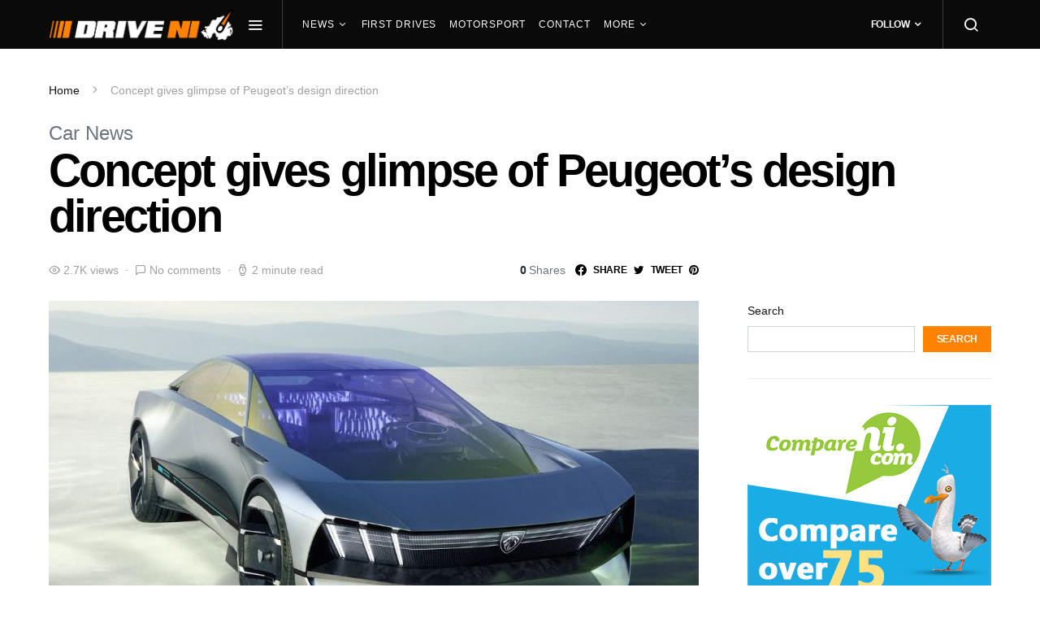

--- FILE ---
content_type: text/html; charset=UTF-8
request_url: https://drive-ni.co.uk/car-news/concept-gives-glimpse-of-peugeots-design-direction/
body_size: 27611
content:
<!doctype html>
<html lang="en-GB">
<head>
	<meta charset="UTF-8">
	<meta name="viewport" content="width=device-width, initial-scale=1">
	<link rel="profile" href="http://gmpg.org/xfn/11">

	<meta name='robots' content='index, follow, max-image-preview:large, max-snippet:-1, max-video-preview:-1' />

	<!-- This site is optimized with the Yoast SEO plugin v21.1 - https://yoast.com/wordpress/plugins/seo/ -->
	<title>Concept Gives Glimpse Of Peugeot’s Design Direction | Drive NI</title>
	<meta name="description" content="French automaker Peugeot has given a glimpse of its future design direction with this: the battery-powered ‘Inception’ concept car." />
	<link rel="canonical" href="https://drive-ni.co.uk/car-news/concept-gives-glimpse-of-peugeots-design-direction/" />
	<meta property="og:locale" content="en_GB" />
	<meta property="og:type" content="article" />
	<meta property="og:title" content="Concept Gives Glimpse Of Peugeot’s Design Direction | Drive NI" />
	<meta property="og:description" content="French automaker Peugeot has given a glimpse of its future design direction with this: the battery-powered ‘Inception’ concept car." />
	<meta property="og:url" content="https://drive-ni.co.uk/car-news/concept-gives-glimpse-of-peugeots-design-direction/" />
	<meta property="og:site_name" content="Drive NI" />
	<meta property="article:published_time" content="2023-02-07T12:40:19+00:00" />
	<meta property="article:modified_time" content="2023-02-07T12:48:25+00:00" />
	<meta property="og:image" content="https://drive-ni.co.uk/wp-content/uploads/2023/02/Untitled-design2.jpg" />
	<meta property="og:image:width" content="1024" />
	<meta property="og:image:height" content="683" />
	<meta property="og:image:type" content="image/jpeg" />
	<meta name="author" content="Jason Craig" />
	<meta name="twitter:card" content="summary_large_image" />
	<meta name="twitter:label1" content="Written by" />
	<meta name="twitter:data1" content="Jason Craig" />
	<meta name="twitter:label2" content="Estimated reading time" />
	<meta name="twitter:data2" content="2 minutes" />
	<script type="application/ld+json" class="yoast-schema-graph">{"@context":"https://schema.org","@graph":[{"@type":"WebPage","@id":"https://drive-ni.co.uk/car-news/concept-gives-glimpse-of-peugeots-design-direction/","url":"https://drive-ni.co.uk/car-news/concept-gives-glimpse-of-peugeots-design-direction/","name":"Concept Gives Glimpse Of Peugeot’s Design Direction | Drive NI","isPartOf":{"@id":"https://drive-ni.co.uk/#website"},"primaryImageOfPage":{"@id":"https://drive-ni.co.uk/car-news/concept-gives-glimpse-of-peugeots-design-direction/#primaryimage"},"image":{"@id":"https://drive-ni.co.uk/car-news/concept-gives-glimpse-of-peugeots-design-direction/#primaryimage"},"thumbnailUrl":"https://drive-ni.co.uk/wp-content/uploads/2023/02/Untitled-design2.jpg","datePublished":"2023-02-07T12:40:19+00:00","dateModified":"2023-02-07T12:48:25+00:00","author":{"@id":"https://drive-ni.co.uk/#/schema/person/ef2f0f9d1038e2a0b28c57f07a37be3d"},"description":"French automaker Peugeot has given a glimpse of its future design direction with this: the battery-powered ‘Inception’ concept car.","breadcrumb":{"@id":"https://drive-ni.co.uk/car-news/concept-gives-glimpse-of-peugeots-design-direction/#breadcrumb"},"inLanguage":"en-GB","potentialAction":[{"@type":"ReadAction","target":["https://drive-ni.co.uk/car-news/concept-gives-glimpse-of-peugeots-design-direction/"]}]},{"@type":"ImageObject","inLanguage":"en-GB","@id":"https://drive-ni.co.uk/car-news/concept-gives-glimpse-of-peugeots-design-direction/#primaryimage","url":"https://drive-ni.co.uk/wp-content/uploads/2023/02/Untitled-design2.jpg","contentUrl":"https://drive-ni.co.uk/wp-content/uploads/2023/02/Untitled-design2.jpg","width":1024,"height":683,"caption":"The Inception has a near 500-mile range and supercar levels of performance"},{"@type":"BreadcrumbList","@id":"https://drive-ni.co.uk/car-news/concept-gives-glimpse-of-peugeots-design-direction/#breadcrumb","itemListElement":[{"@type":"ListItem","position":1,"name":"Home","item":"https://drive-ni.co.uk/"},{"@type":"ListItem","position":2,"name":"Concept gives glimpse of Peugeot’s design direction"}]},{"@type":"WebSite","@id":"https://drive-ni.co.uk/#website","url":"https://drive-ni.co.uk/","name":"Drive NI","description":"Car News / First Drives / Motorsport Reports","potentialAction":[{"@type":"SearchAction","target":{"@type":"EntryPoint","urlTemplate":"https://drive-ni.co.uk/?s={search_term_string}"},"query-input":"required name=search_term_string"}],"inLanguage":"en-GB"},{"@type":"Person","@id":"https://drive-ni.co.uk/#/schema/person/ef2f0f9d1038e2a0b28c57f07a37be3d","name":"Jason Craig","image":{"@type":"ImageObject","inLanguage":"en-GB","@id":"https://drive-ni.co.uk/#/schema/person/image/","url":"https://secure.gravatar.com/avatar/6f1cc4fe4e19c93f2060436d5fb6f5da99aed5d7e60689b89223782d349f4e0e?s=96&d=mm&r=g","contentUrl":"https://secure.gravatar.com/avatar/6f1cc4fe4e19c93f2060436d5fb6f5da99aed5d7e60689b89223782d349f4e0e?s=96&d=mm&r=g","caption":"Jason Craig"},"description":"Drive NI was created by Jason Craig – an award-winning journalist based on Northern Ireland’s picturesque north coast. After graduating from Coventry University with a First-Class BA (Hons) in Journalism and Media, Jason decided to specialise in print media. Over the past 12 years, his by-line has appeared in some of the UK’s most respected automotive titles. With an extensive contacts list and an in-depth knowledge of the world’s automotive industry, Drive NI will feature the latest new car news, first drives, special features, car-buying advice and up-dates on legislative changes that affects car owners. Drive NI will also carry previews and reports on local, national and international motorsport events, and interviews with many of the province’s big names from the world of rallying, touring cars and endurance racing.","url":"https://drive-ni.co.uk/author/jasoncraig/"}]}</script>
	<!-- / Yoast SEO plugin. -->



<link rel="alternate" type="application/rss+xml" title="Drive NI &raquo; Feed" href="https://drive-ni.co.uk/feed/" />
<link rel="alternate" type="application/rss+xml" title="Drive NI &raquo; Comments Feed" href="https://drive-ni.co.uk/comments/feed/" />
<link rel="alternate" type="application/rss+xml" title="Drive NI &raquo; Concept gives glimpse of Peugeot’s design direction Comments Feed" href="https://drive-ni.co.uk/car-news/concept-gives-glimpse-of-peugeots-design-direction/feed/" />
<link rel="alternate" title="oEmbed (JSON)" type="application/json+oembed" href="https://drive-ni.co.uk/wp-json/oembed/1.0/embed?url=https%3A%2F%2Fdrive-ni.co.uk%2Fcar-news%2Fconcept-gives-glimpse-of-peugeots-design-direction%2F" />
<link rel="alternate" title="oEmbed (XML)" type="text/xml+oembed" href="https://drive-ni.co.uk/wp-json/oembed/1.0/embed?url=https%3A%2F%2Fdrive-ni.co.uk%2Fcar-news%2Fconcept-gives-glimpse-of-peugeots-design-direction%2F&#038;format=xml" />
<style id='wp-img-auto-sizes-contain-inline-css'>
img:is([sizes=auto i],[sizes^="auto," i]){contain-intrinsic-size:3000px 1500px}
/*# sourceURL=wp-img-auto-sizes-contain-inline-css */
</style>
<link rel='alternate stylesheet' id='powerkit-icons-css' href='https://drive-ni.co.uk/wp-content/plugins/powerkit/assets/fonts/powerkit-icons.woff?ver=2.9.0' as='font' type='font/wof' crossorigin />
<link data-minify="1" rel='stylesheet' id='powerkit-css' href='https://drive-ni.co.uk/wp-content/cache/min/1/wp-content/plugins/powerkit/assets/css/powerkit.css?ver=1634227097' media='all' />
<style id='wp-emoji-styles-inline-css'>

	img.wp-smiley, img.emoji {
		display: inline !important;
		border: none !important;
		box-shadow: none !important;
		height: 1em !important;
		width: 1em !important;
		margin: 0 0.07em !important;
		vertical-align: -0.1em !important;
		background: none !important;
		padding: 0 !important;
	}
/*# sourceURL=wp-emoji-styles-inline-css */
</style>
<style id='wp-block-library-inline-css'>
:root{--wp-block-synced-color:#7a00df;--wp-block-synced-color--rgb:122,0,223;--wp-bound-block-color:var(--wp-block-synced-color);--wp-editor-canvas-background:#ddd;--wp-admin-theme-color:#007cba;--wp-admin-theme-color--rgb:0,124,186;--wp-admin-theme-color-darker-10:#006ba1;--wp-admin-theme-color-darker-10--rgb:0,107,160.5;--wp-admin-theme-color-darker-20:#005a87;--wp-admin-theme-color-darker-20--rgb:0,90,135;--wp-admin-border-width-focus:2px}@media (min-resolution:192dpi){:root{--wp-admin-border-width-focus:1.5px}}.wp-element-button{cursor:pointer}:root .has-very-light-gray-background-color{background-color:#eee}:root .has-very-dark-gray-background-color{background-color:#313131}:root .has-very-light-gray-color{color:#eee}:root .has-very-dark-gray-color{color:#313131}:root .has-vivid-green-cyan-to-vivid-cyan-blue-gradient-background{background:linear-gradient(135deg,#00d084,#0693e3)}:root .has-purple-crush-gradient-background{background:linear-gradient(135deg,#34e2e4,#4721fb 50%,#ab1dfe)}:root .has-hazy-dawn-gradient-background{background:linear-gradient(135deg,#faaca8,#dad0ec)}:root .has-subdued-olive-gradient-background{background:linear-gradient(135deg,#fafae1,#67a671)}:root .has-atomic-cream-gradient-background{background:linear-gradient(135deg,#fdd79a,#004a59)}:root .has-nightshade-gradient-background{background:linear-gradient(135deg,#330968,#31cdcf)}:root .has-midnight-gradient-background{background:linear-gradient(135deg,#020381,#2874fc)}:root{--wp--preset--font-size--normal:16px;--wp--preset--font-size--huge:42px}.has-regular-font-size{font-size:1em}.has-larger-font-size{font-size:2.625em}.has-normal-font-size{font-size:var(--wp--preset--font-size--normal)}.has-huge-font-size{font-size:var(--wp--preset--font-size--huge)}.has-text-align-center{text-align:center}.has-text-align-left{text-align:left}.has-text-align-right{text-align:right}.has-fit-text{white-space:nowrap!important}#end-resizable-editor-section{display:none}.aligncenter{clear:both}.items-justified-left{justify-content:flex-start}.items-justified-center{justify-content:center}.items-justified-right{justify-content:flex-end}.items-justified-space-between{justify-content:space-between}.screen-reader-text{border:0;clip-path:inset(50%);height:1px;margin:-1px;overflow:hidden;padding:0;position:absolute;width:1px;word-wrap:normal!important}.screen-reader-text:focus{background-color:#ddd;clip-path:none;color:#444;display:block;font-size:1em;height:auto;left:5px;line-height:normal;padding:15px 23px 14px;text-decoration:none;top:5px;width:auto;z-index:100000}html :where(.has-border-color){border-style:solid}html :where([style*=border-top-color]){border-top-style:solid}html :where([style*=border-right-color]){border-right-style:solid}html :where([style*=border-bottom-color]){border-bottom-style:solid}html :where([style*=border-left-color]){border-left-style:solid}html :where([style*=border-width]){border-style:solid}html :where([style*=border-top-width]){border-top-style:solid}html :where([style*=border-right-width]){border-right-style:solid}html :where([style*=border-bottom-width]){border-bottom-style:solid}html :where([style*=border-left-width]){border-left-style:solid}html :where(img[class*=wp-image-]){height:auto;max-width:100%}:where(figure){margin:0 0 1em}html :where(.is-position-sticky){--wp-admin--admin-bar--position-offset:var(--wp-admin--admin-bar--height,0px)}@media screen and (max-width:600px){html :where(.is-position-sticky){--wp-admin--admin-bar--position-offset:0px}}

/*# sourceURL=wp-block-library-inline-css */
</style><style id='wp-block-image-inline-css'>
.wp-block-image>a,.wp-block-image>figure>a{display:inline-block}.wp-block-image img{box-sizing:border-box;height:auto;max-width:100%;vertical-align:bottom}@media not (prefers-reduced-motion){.wp-block-image img.hide{visibility:hidden}.wp-block-image img.show{animation:show-content-image .4s}}.wp-block-image[style*=border-radius] img,.wp-block-image[style*=border-radius]>a{border-radius:inherit}.wp-block-image.has-custom-border img{box-sizing:border-box}.wp-block-image.aligncenter{text-align:center}.wp-block-image.alignfull>a,.wp-block-image.alignwide>a{width:100%}.wp-block-image.alignfull img,.wp-block-image.alignwide img{height:auto;width:100%}.wp-block-image .aligncenter,.wp-block-image .alignleft,.wp-block-image .alignright,.wp-block-image.aligncenter,.wp-block-image.alignleft,.wp-block-image.alignright{display:table}.wp-block-image .aligncenter>figcaption,.wp-block-image .alignleft>figcaption,.wp-block-image .alignright>figcaption,.wp-block-image.aligncenter>figcaption,.wp-block-image.alignleft>figcaption,.wp-block-image.alignright>figcaption{caption-side:bottom;display:table-caption}.wp-block-image .alignleft{float:left;margin:.5em 1em .5em 0}.wp-block-image .alignright{float:right;margin:.5em 0 .5em 1em}.wp-block-image .aligncenter{margin-left:auto;margin-right:auto}.wp-block-image :where(figcaption){margin-bottom:1em;margin-top:.5em}.wp-block-image.is-style-circle-mask img{border-radius:9999px}@supports ((-webkit-mask-image:none) or (mask-image:none)) or (-webkit-mask-image:none){.wp-block-image.is-style-circle-mask img{border-radius:0;-webkit-mask-image:url('data:image/svg+xml;utf8,<svg viewBox="0 0 100 100" xmlns="http://www.w3.org/2000/svg"><circle cx="50" cy="50" r="50"/></svg>');mask-image:url('data:image/svg+xml;utf8,<svg viewBox="0 0 100 100" xmlns="http://www.w3.org/2000/svg"><circle cx="50" cy="50" r="50"/></svg>');mask-mode:alpha;-webkit-mask-position:center;mask-position:center;-webkit-mask-repeat:no-repeat;mask-repeat:no-repeat;-webkit-mask-size:contain;mask-size:contain}}:root :where(.wp-block-image.is-style-rounded img,.wp-block-image .is-style-rounded img){border-radius:9999px}.wp-block-image figure{margin:0}.wp-lightbox-container{display:flex;flex-direction:column;position:relative}.wp-lightbox-container img{cursor:zoom-in}.wp-lightbox-container img:hover+button{opacity:1}.wp-lightbox-container button{align-items:center;backdrop-filter:blur(16px) saturate(180%);background-color:#5a5a5a40;border:none;border-radius:4px;cursor:zoom-in;display:flex;height:20px;justify-content:center;opacity:0;padding:0;position:absolute;right:16px;text-align:center;top:16px;width:20px;z-index:100}@media not (prefers-reduced-motion){.wp-lightbox-container button{transition:opacity .2s ease}}.wp-lightbox-container button:focus-visible{outline:3px auto #5a5a5a40;outline:3px auto -webkit-focus-ring-color;outline-offset:3px}.wp-lightbox-container button:hover{cursor:pointer;opacity:1}.wp-lightbox-container button:focus{opacity:1}.wp-lightbox-container button:focus,.wp-lightbox-container button:hover,.wp-lightbox-container button:not(:hover):not(:active):not(.has-background){background-color:#5a5a5a40;border:none}.wp-lightbox-overlay{box-sizing:border-box;cursor:zoom-out;height:100vh;left:0;overflow:hidden;position:fixed;top:0;visibility:hidden;width:100%;z-index:100000}.wp-lightbox-overlay .close-button{align-items:center;cursor:pointer;display:flex;justify-content:center;min-height:40px;min-width:40px;padding:0;position:absolute;right:calc(env(safe-area-inset-right) + 16px);top:calc(env(safe-area-inset-top) + 16px);z-index:5000000}.wp-lightbox-overlay .close-button:focus,.wp-lightbox-overlay .close-button:hover,.wp-lightbox-overlay .close-button:not(:hover):not(:active):not(.has-background){background:none;border:none}.wp-lightbox-overlay .lightbox-image-container{height:var(--wp--lightbox-container-height);left:50%;overflow:hidden;position:absolute;top:50%;transform:translate(-50%,-50%);transform-origin:top left;width:var(--wp--lightbox-container-width);z-index:9999999999}.wp-lightbox-overlay .wp-block-image{align-items:center;box-sizing:border-box;display:flex;height:100%;justify-content:center;margin:0;position:relative;transform-origin:0 0;width:100%;z-index:3000000}.wp-lightbox-overlay .wp-block-image img{height:var(--wp--lightbox-image-height);min-height:var(--wp--lightbox-image-height);min-width:var(--wp--lightbox-image-width);width:var(--wp--lightbox-image-width)}.wp-lightbox-overlay .wp-block-image figcaption{display:none}.wp-lightbox-overlay button{background:none;border:none}.wp-lightbox-overlay .scrim{background-color:#fff;height:100%;opacity:.9;position:absolute;width:100%;z-index:2000000}.wp-lightbox-overlay.active{visibility:visible}@media not (prefers-reduced-motion){.wp-lightbox-overlay.active{animation:turn-on-visibility .25s both}.wp-lightbox-overlay.active img{animation:turn-on-visibility .35s both}.wp-lightbox-overlay.show-closing-animation:not(.active){animation:turn-off-visibility .35s both}.wp-lightbox-overlay.show-closing-animation:not(.active) img{animation:turn-off-visibility .25s both}.wp-lightbox-overlay.zoom.active{animation:none;opacity:1;visibility:visible}.wp-lightbox-overlay.zoom.active .lightbox-image-container{animation:lightbox-zoom-in .4s}.wp-lightbox-overlay.zoom.active .lightbox-image-container img{animation:none}.wp-lightbox-overlay.zoom.active .scrim{animation:turn-on-visibility .4s forwards}.wp-lightbox-overlay.zoom.show-closing-animation:not(.active){animation:none}.wp-lightbox-overlay.zoom.show-closing-animation:not(.active) .lightbox-image-container{animation:lightbox-zoom-out .4s}.wp-lightbox-overlay.zoom.show-closing-animation:not(.active) .lightbox-image-container img{animation:none}.wp-lightbox-overlay.zoom.show-closing-animation:not(.active) .scrim{animation:turn-off-visibility .4s forwards}}@keyframes show-content-image{0%{visibility:hidden}99%{visibility:hidden}to{visibility:visible}}@keyframes turn-on-visibility{0%{opacity:0}to{opacity:1}}@keyframes turn-off-visibility{0%{opacity:1;visibility:visible}99%{opacity:0;visibility:visible}to{opacity:0;visibility:hidden}}@keyframes lightbox-zoom-in{0%{transform:translate(calc((-100vw + var(--wp--lightbox-scrollbar-width))/2 + var(--wp--lightbox-initial-left-position)),calc(-50vh + var(--wp--lightbox-initial-top-position))) scale(var(--wp--lightbox-scale))}to{transform:translate(-50%,-50%) scale(1)}}@keyframes lightbox-zoom-out{0%{transform:translate(-50%,-50%) scale(1);visibility:visible}99%{visibility:visible}to{transform:translate(calc((-100vw + var(--wp--lightbox-scrollbar-width))/2 + var(--wp--lightbox-initial-left-position)),calc(-50vh + var(--wp--lightbox-initial-top-position))) scale(var(--wp--lightbox-scale));visibility:hidden}}
/*# sourceURL=https://drive-ni.co.uk/wp-includes/blocks/image/style.min.css */
</style>
<style id='wp-block-search-inline-css'>
.wp-block-search__button{margin-left:10px;word-break:normal}.wp-block-search__button.has-icon{line-height:0}.wp-block-search__button svg{height:1.25em;min-height:24px;min-width:24px;width:1.25em;fill:currentColor;vertical-align:text-bottom}:where(.wp-block-search__button){border:1px solid #ccc;padding:6px 10px}.wp-block-search__inside-wrapper{display:flex;flex:auto;flex-wrap:nowrap;max-width:100%}.wp-block-search__label{width:100%}.wp-block-search.wp-block-search__button-only .wp-block-search__button{box-sizing:border-box;display:flex;flex-shrink:0;justify-content:center;margin-left:0;max-width:100%}.wp-block-search.wp-block-search__button-only .wp-block-search__inside-wrapper{min-width:0!important;transition-property:width}.wp-block-search.wp-block-search__button-only .wp-block-search__input{flex-basis:100%;transition-duration:.3s}.wp-block-search.wp-block-search__button-only.wp-block-search__searchfield-hidden,.wp-block-search.wp-block-search__button-only.wp-block-search__searchfield-hidden .wp-block-search__inside-wrapper{overflow:hidden}.wp-block-search.wp-block-search__button-only.wp-block-search__searchfield-hidden .wp-block-search__input{border-left-width:0!important;border-right-width:0!important;flex-basis:0;flex-grow:0;margin:0;min-width:0!important;padding-left:0!important;padding-right:0!important;width:0!important}:where(.wp-block-search__input){appearance:none;border:1px solid #949494;flex-grow:1;font-family:inherit;font-size:inherit;font-style:inherit;font-weight:inherit;letter-spacing:inherit;line-height:inherit;margin-left:0;margin-right:0;min-width:3rem;padding:8px;text-decoration:unset!important;text-transform:inherit}:where(.wp-block-search__button-inside .wp-block-search__inside-wrapper){background-color:#fff;border:1px solid #949494;box-sizing:border-box;padding:4px}:where(.wp-block-search__button-inside .wp-block-search__inside-wrapper) .wp-block-search__input{border:none;border-radius:0;padding:0 4px}:where(.wp-block-search__button-inside .wp-block-search__inside-wrapper) .wp-block-search__input:focus{outline:none}:where(.wp-block-search__button-inside .wp-block-search__inside-wrapper) :where(.wp-block-search__button){padding:4px 8px}.wp-block-search.aligncenter .wp-block-search__inside-wrapper{margin:auto}.wp-block[data-align=right] .wp-block-search.wp-block-search__button-only .wp-block-search__inside-wrapper{float:right}
/*# sourceURL=https://drive-ni.co.uk/wp-includes/blocks/search/style.min.css */
</style>
<style id='wp-block-group-inline-css'>
.wp-block-group{box-sizing:border-box}:where(.wp-block-group.wp-block-group-is-layout-constrained){position:relative}
/*# sourceURL=https://drive-ni.co.uk/wp-includes/blocks/group/style.min.css */
</style>
<style id='wp-block-paragraph-inline-css'>
.is-small-text{font-size:.875em}.is-regular-text{font-size:1em}.is-large-text{font-size:2.25em}.is-larger-text{font-size:3em}.has-drop-cap:not(:focus):first-letter{float:left;font-size:8.4em;font-style:normal;font-weight:100;line-height:.68;margin:.05em .1em 0 0;text-transform:uppercase}body.rtl .has-drop-cap:not(:focus):first-letter{float:none;margin-left:.1em}p.has-drop-cap.has-background{overflow:hidden}:root :where(p.has-background){padding:1.25em 2.375em}:where(p.has-text-color:not(.has-link-color)) a{color:inherit}p.has-text-align-left[style*="writing-mode:vertical-lr"],p.has-text-align-right[style*="writing-mode:vertical-rl"]{rotate:180deg}
/*# sourceURL=https://drive-ni.co.uk/wp-includes/blocks/paragraph/style.min.css */
</style>
<style id='global-styles-inline-css'>
:root{--wp--preset--aspect-ratio--square: 1;--wp--preset--aspect-ratio--4-3: 4/3;--wp--preset--aspect-ratio--3-4: 3/4;--wp--preset--aspect-ratio--3-2: 3/2;--wp--preset--aspect-ratio--2-3: 2/3;--wp--preset--aspect-ratio--16-9: 16/9;--wp--preset--aspect-ratio--9-16: 9/16;--wp--preset--color--black: #000000;--wp--preset--color--cyan-bluish-gray: #abb8c3;--wp--preset--color--white: #ffffff;--wp--preset--color--pale-pink: #f78da7;--wp--preset--color--vivid-red: #cf2e2e;--wp--preset--color--luminous-vivid-orange: #ff6900;--wp--preset--color--luminous-vivid-amber: #fcb900;--wp--preset--color--light-green-cyan: #7bdcb5;--wp--preset--color--vivid-green-cyan: #00d084;--wp--preset--color--pale-cyan-blue: #8ed1fc;--wp--preset--color--vivid-cyan-blue: #0693e3;--wp--preset--color--vivid-purple: #9b51e0;--wp--preset--gradient--vivid-cyan-blue-to-vivid-purple: linear-gradient(135deg,rgb(6,147,227) 0%,rgb(155,81,224) 100%);--wp--preset--gradient--light-green-cyan-to-vivid-green-cyan: linear-gradient(135deg,rgb(122,220,180) 0%,rgb(0,208,130) 100%);--wp--preset--gradient--luminous-vivid-amber-to-luminous-vivid-orange: linear-gradient(135deg,rgb(252,185,0) 0%,rgb(255,105,0) 100%);--wp--preset--gradient--luminous-vivid-orange-to-vivid-red: linear-gradient(135deg,rgb(255,105,0) 0%,rgb(207,46,46) 100%);--wp--preset--gradient--very-light-gray-to-cyan-bluish-gray: linear-gradient(135deg,rgb(238,238,238) 0%,rgb(169,184,195) 100%);--wp--preset--gradient--cool-to-warm-spectrum: linear-gradient(135deg,rgb(74,234,220) 0%,rgb(151,120,209) 20%,rgb(207,42,186) 40%,rgb(238,44,130) 60%,rgb(251,105,98) 80%,rgb(254,248,76) 100%);--wp--preset--gradient--blush-light-purple: linear-gradient(135deg,rgb(255,206,236) 0%,rgb(152,150,240) 100%);--wp--preset--gradient--blush-bordeaux: linear-gradient(135deg,rgb(254,205,165) 0%,rgb(254,45,45) 50%,rgb(107,0,62) 100%);--wp--preset--gradient--luminous-dusk: linear-gradient(135deg,rgb(255,203,112) 0%,rgb(199,81,192) 50%,rgb(65,88,208) 100%);--wp--preset--gradient--pale-ocean: linear-gradient(135deg,rgb(255,245,203) 0%,rgb(182,227,212) 50%,rgb(51,167,181) 100%);--wp--preset--gradient--electric-grass: linear-gradient(135deg,rgb(202,248,128) 0%,rgb(113,206,126) 100%);--wp--preset--gradient--midnight: linear-gradient(135deg,rgb(2,3,129) 0%,rgb(40,116,252) 100%);--wp--preset--font-size--small: 13px;--wp--preset--font-size--medium: 20px;--wp--preset--font-size--large: 36px;--wp--preset--font-size--x-large: 42px;--wp--preset--spacing--20: 0.44rem;--wp--preset--spacing--30: 0.67rem;--wp--preset--spacing--40: 1rem;--wp--preset--spacing--50: 1.5rem;--wp--preset--spacing--60: 2.25rem;--wp--preset--spacing--70: 3.38rem;--wp--preset--spacing--80: 5.06rem;--wp--preset--shadow--natural: 6px 6px 9px rgba(0, 0, 0, 0.2);--wp--preset--shadow--deep: 12px 12px 50px rgba(0, 0, 0, 0.4);--wp--preset--shadow--sharp: 6px 6px 0px rgba(0, 0, 0, 0.2);--wp--preset--shadow--outlined: 6px 6px 0px -3px rgb(255, 255, 255), 6px 6px rgb(0, 0, 0);--wp--preset--shadow--crisp: 6px 6px 0px rgb(0, 0, 0);}:where(.is-layout-flex){gap: 0.5em;}:where(.is-layout-grid){gap: 0.5em;}body .is-layout-flex{display: flex;}.is-layout-flex{flex-wrap: wrap;align-items: center;}.is-layout-flex > :is(*, div){margin: 0;}body .is-layout-grid{display: grid;}.is-layout-grid > :is(*, div){margin: 0;}:where(.wp-block-columns.is-layout-flex){gap: 2em;}:where(.wp-block-columns.is-layout-grid){gap: 2em;}:where(.wp-block-post-template.is-layout-flex){gap: 1.25em;}:where(.wp-block-post-template.is-layout-grid){gap: 1.25em;}.has-black-color{color: var(--wp--preset--color--black) !important;}.has-cyan-bluish-gray-color{color: var(--wp--preset--color--cyan-bluish-gray) !important;}.has-white-color{color: var(--wp--preset--color--white) !important;}.has-pale-pink-color{color: var(--wp--preset--color--pale-pink) !important;}.has-vivid-red-color{color: var(--wp--preset--color--vivid-red) !important;}.has-luminous-vivid-orange-color{color: var(--wp--preset--color--luminous-vivid-orange) !important;}.has-luminous-vivid-amber-color{color: var(--wp--preset--color--luminous-vivid-amber) !important;}.has-light-green-cyan-color{color: var(--wp--preset--color--light-green-cyan) !important;}.has-vivid-green-cyan-color{color: var(--wp--preset--color--vivid-green-cyan) !important;}.has-pale-cyan-blue-color{color: var(--wp--preset--color--pale-cyan-blue) !important;}.has-vivid-cyan-blue-color{color: var(--wp--preset--color--vivid-cyan-blue) !important;}.has-vivid-purple-color{color: var(--wp--preset--color--vivid-purple) !important;}.has-black-background-color{background-color: var(--wp--preset--color--black) !important;}.has-cyan-bluish-gray-background-color{background-color: var(--wp--preset--color--cyan-bluish-gray) !important;}.has-white-background-color{background-color: var(--wp--preset--color--white) !important;}.has-pale-pink-background-color{background-color: var(--wp--preset--color--pale-pink) !important;}.has-vivid-red-background-color{background-color: var(--wp--preset--color--vivid-red) !important;}.has-luminous-vivid-orange-background-color{background-color: var(--wp--preset--color--luminous-vivid-orange) !important;}.has-luminous-vivid-amber-background-color{background-color: var(--wp--preset--color--luminous-vivid-amber) !important;}.has-light-green-cyan-background-color{background-color: var(--wp--preset--color--light-green-cyan) !important;}.has-vivid-green-cyan-background-color{background-color: var(--wp--preset--color--vivid-green-cyan) !important;}.has-pale-cyan-blue-background-color{background-color: var(--wp--preset--color--pale-cyan-blue) !important;}.has-vivid-cyan-blue-background-color{background-color: var(--wp--preset--color--vivid-cyan-blue) !important;}.has-vivid-purple-background-color{background-color: var(--wp--preset--color--vivid-purple) !important;}.has-black-border-color{border-color: var(--wp--preset--color--black) !important;}.has-cyan-bluish-gray-border-color{border-color: var(--wp--preset--color--cyan-bluish-gray) !important;}.has-white-border-color{border-color: var(--wp--preset--color--white) !important;}.has-pale-pink-border-color{border-color: var(--wp--preset--color--pale-pink) !important;}.has-vivid-red-border-color{border-color: var(--wp--preset--color--vivid-red) !important;}.has-luminous-vivid-orange-border-color{border-color: var(--wp--preset--color--luminous-vivid-orange) !important;}.has-luminous-vivid-amber-border-color{border-color: var(--wp--preset--color--luminous-vivid-amber) !important;}.has-light-green-cyan-border-color{border-color: var(--wp--preset--color--light-green-cyan) !important;}.has-vivid-green-cyan-border-color{border-color: var(--wp--preset--color--vivid-green-cyan) !important;}.has-pale-cyan-blue-border-color{border-color: var(--wp--preset--color--pale-cyan-blue) !important;}.has-vivid-cyan-blue-border-color{border-color: var(--wp--preset--color--vivid-cyan-blue) !important;}.has-vivid-purple-border-color{border-color: var(--wp--preset--color--vivid-purple) !important;}.has-vivid-cyan-blue-to-vivid-purple-gradient-background{background: var(--wp--preset--gradient--vivid-cyan-blue-to-vivid-purple) !important;}.has-light-green-cyan-to-vivid-green-cyan-gradient-background{background: var(--wp--preset--gradient--light-green-cyan-to-vivid-green-cyan) !important;}.has-luminous-vivid-amber-to-luminous-vivid-orange-gradient-background{background: var(--wp--preset--gradient--luminous-vivid-amber-to-luminous-vivid-orange) !important;}.has-luminous-vivid-orange-to-vivid-red-gradient-background{background: var(--wp--preset--gradient--luminous-vivid-orange-to-vivid-red) !important;}.has-very-light-gray-to-cyan-bluish-gray-gradient-background{background: var(--wp--preset--gradient--very-light-gray-to-cyan-bluish-gray) !important;}.has-cool-to-warm-spectrum-gradient-background{background: var(--wp--preset--gradient--cool-to-warm-spectrum) !important;}.has-blush-light-purple-gradient-background{background: var(--wp--preset--gradient--blush-light-purple) !important;}.has-blush-bordeaux-gradient-background{background: var(--wp--preset--gradient--blush-bordeaux) !important;}.has-luminous-dusk-gradient-background{background: var(--wp--preset--gradient--luminous-dusk) !important;}.has-pale-ocean-gradient-background{background: var(--wp--preset--gradient--pale-ocean) !important;}.has-electric-grass-gradient-background{background: var(--wp--preset--gradient--electric-grass) !important;}.has-midnight-gradient-background{background: var(--wp--preset--gradient--midnight) !important;}.has-small-font-size{font-size: var(--wp--preset--font-size--small) !important;}.has-medium-font-size{font-size: var(--wp--preset--font-size--medium) !important;}.has-large-font-size{font-size: var(--wp--preset--font-size--large) !important;}.has-x-large-font-size{font-size: var(--wp--preset--font-size--x-large) !important;}
/*# sourceURL=global-styles-inline-css */
</style>

<style id='classic-theme-styles-inline-css'>
/*! This file is auto-generated */
.wp-block-button__link{color:#fff;background-color:#32373c;border-radius:9999px;box-shadow:none;text-decoration:none;padding:calc(.667em + 2px) calc(1.333em + 2px);font-size:1.125em}.wp-block-file__button{background:#32373c;color:#fff;text-decoration:none}
/*# sourceURL=/wp-includes/css/classic-themes.min.css */
</style>
<link data-minify="1" rel='stylesheet' id='dashicons-css' href='https://drive-ni.co.uk/wp-content/cache/min/1/wp-includes/css/dashicons.min.css?ver=1634227097' media='all' />
<link rel='stylesheet' id='post-views-counter-frontend-css' href='https://drive-ni.co.uk/wp-content/plugins/post-views-counter/css/frontend.min.css?ver=1.3.13' media='all' />
<link data-minify="1" rel='stylesheet' id='powerkit-author-box-css' href='https://drive-ni.co.uk/wp-content/cache/min/1/wp-content/plugins/powerkit/modules/author-box/public/css/public-powerkit-author-box.css?ver=1634227097' media='all' />
<link data-minify="1" rel='stylesheet' id='powerkit-basic-elements-css' href='https://drive-ni.co.uk/wp-content/cache/min/1/wp-content/plugins/powerkit/modules/basic-elements/public/css/public-powerkit-basic-elements.css?ver=1634227097' media='screen' />
<link data-minify="1" rel='stylesheet' id='powerkit-coming-soon-css' href='https://drive-ni.co.uk/wp-content/cache/min/1/wp-content/plugins/powerkit/modules/coming-soon/public/css/public-powerkit-coming-soon.css?ver=1634227097' media='all' />
<link data-minify="1" rel='stylesheet' id='powerkit-content-formatting-css' href='https://drive-ni.co.uk/wp-content/cache/min/1/wp-content/plugins/powerkit/modules/content-formatting/public/css/public-powerkit-content-formatting.css?ver=1634227097' media='all' />
<link data-minify="1" rel='stylesheet' id='powerkit-сontributors-css' href='https://drive-ni.co.uk/wp-content/cache/min/1/wp-content/plugins/powerkit/modules/contributors/public/css/public-powerkit-contributors.css?ver=1634227097' media='all' />
<link data-minify="1" rel='stylesheet' id='powerkit-facebook-css' href='https://drive-ni.co.uk/wp-content/cache/min/1/wp-content/plugins/powerkit/modules/facebook/public/css/public-powerkit-facebook.css?ver=1634227097' media='all' />
<link data-minify="1" rel='stylesheet' id='powerkit-featured-categories-css' href='https://drive-ni.co.uk/wp-content/cache/min/1/wp-content/plugins/powerkit/modules/featured-categories/public/css/public-powerkit-featured-categories.css?ver=1634227097' media='all' />
<link data-minify="1" rel='stylesheet' id='powerkit-inline-posts-css' href='https://drive-ni.co.uk/wp-content/cache/min/1/wp-content/plugins/powerkit/modules/inline-posts/public/css/public-powerkit-inline-posts.css?ver=1634227097' media='all' />
<link data-minify="1" rel='stylesheet' id='powerkit-instagram-css' href='https://drive-ni.co.uk/wp-content/cache/min/1/wp-content/plugins/powerkit/modules/instagram/public/css/public-powerkit-instagram.css?ver=1634227097' media='all' />
<link data-minify="1" rel='stylesheet' id='powerkit-justified-gallery-css' href='https://drive-ni.co.uk/wp-content/cache/min/1/wp-content/plugins/powerkit/modules/justified-gallery/public/css/public-powerkit-justified-gallery.css?ver=1634227097' media='all' />
<link rel='stylesheet' id='glightbox-css' href='https://drive-ni.co.uk/wp-content/plugins/powerkit/modules/lightbox/public/css/glightbox.min.css?ver=2.9.0' media='all' />
<link data-minify="1" rel='stylesheet' id='powerkit-lightbox-css' href='https://drive-ni.co.uk/wp-content/cache/min/1/wp-content/plugins/powerkit/modules/lightbox/public/css/public-powerkit-lightbox.css?ver=1634227097' media='all' />
<link data-minify="1" rel='stylesheet' id='powerkit-opt-in-forms-css' href='https://drive-ni.co.uk/wp-content/cache/min/1/wp-content/plugins/powerkit/modules/opt-in-forms/public/css/public-powerkit-opt-in-forms.css?ver=1634227097' media='all' />
<link data-minify="1" rel='stylesheet' id='powerkit-pinterest-css' href='https://drive-ni.co.uk/wp-content/cache/min/1/wp-content/plugins/powerkit/modules/pinterest/public/css/public-powerkit-pinterest.css?ver=1634227097' media='all' />
<link data-minify="1" rel='stylesheet' id='powerkit-scroll-to-top-css' href='https://drive-ni.co.uk/wp-content/cache/min/1/wp-content/plugins/powerkit/modules/scroll-to-top/public/css/public-powerkit-scroll-to-top.css?ver=1634227097' media='all' />
<link data-minify="1" rel='stylesheet' id='powerkit-share-buttons-css' href='https://drive-ni.co.uk/wp-content/cache/min/1/wp-content/plugins/powerkit/modules/share-buttons/public/css/public-powerkit-share-buttons.css?ver=1634227097' media='all' />
<link data-minify="1" rel='stylesheet' id='powerkit-slider-gallery-css' href='https://drive-ni.co.uk/wp-content/cache/min/1/wp-content/plugins/powerkit/modules/slider-gallery/public/css/public-powerkit-slider-gallery.css?ver=1634227097' media='all' />
<link data-minify="1" rel='stylesheet' id='powerkit-social-links-css' href='https://drive-ni.co.uk/wp-content/cache/min/1/wp-content/plugins/powerkit/modules/social-links/public/css/public-powerkit-social-links.css?ver=1634227097' media='all' />
<link data-minify="1" rel='stylesheet' id='powerkit-table-of-contents-css' href='https://drive-ni.co.uk/wp-content/cache/min/1/wp-content/plugins/powerkit/modules/table-of-contents/public/css/public-powerkit-table-of-contents.css?ver=1634227097' media='all' />
<link data-minify="1" rel='stylesheet' id='powerkit-twitter-css' href='https://drive-ni.co.uk/wp-content/cache/min/1/wp-content/plugins/powerkit/modules/twitter/public/css/public-powerkit-twitter.css?ver=1634227097' media='all' />
<link data-minify="1" rel='stylesheet' id='powerkit-widget-about-css' href='https://drive-ni.co.uk/wp-content/cache/min/1/wp-content/plugins/powerkit/modules/widget-about/public/css/public-powerkit-widget-about.css?ver=1634227097' media='all' />
<link rel='stylesheet' id='wpcf7-redirect-script-frontend-css' href='https://drive-ni.co.uk/wp-content/plugins/wpcf7-redirect/build/css/wpcf7-redirect-frontend.min.css?ver=1.1' media='all' />
<link rel='stylesheet' id='cmplz-general-css' href='https://drive-ni.co.uk/wp-content/plugins/complianz-gdpr-premium/assets/css/cookieblocker.min.css?ver=6.5.5.1' media='all' />
<link data-minify="1" rel='stylesheet' id='csco-styles-css' href='https://drive-ni.co.uk/wp-content/cache/min/1/wp-content/themes/spotlight/style.css?ver=1634227097' media='all' />
<link data-minify="1" rel='stylesheet' id='searchwp-live-search-css' href='https://drive-ni.co.uk/wp-content/cache/min/1/wp-content/plugins/searchwp-live-ajax-search/assets/styles/style.css?ver=1634227097' media='all' />
<link rel='stylesheet' id='csco_child_css-css' href='https://drive-ni.co.uk/wp-content/themes/spotlight-child/style.css?ver=1.0.0' media='all' />
<script src="https://drive-ni.co.uk/wp-includes/js/jquery/jquery.min.js?ver=3.7.1" id="jquery-core-js"></script>
<script src="https://drive-ni.co.uk/wp-includes/js/jquery/jquery-migrate.min.js?ver=3.4.1" id="jquery-migrate-js"></script>
<link rel="https://api.w.org/" href="https://drive-ni.co.uk/wp-json/" /><link rel="alternate" title="JSON" type="application/json" href="https://drive-ni.co.uk/wp-json/wp/v2/posts/3963" /><link rel="EditURI" type="application/rsd+xml" title="RSD" href="https://drive-ni.co.uk/xmlrpc.php?rsd" />
<meta name="generator" content="WordPress 6.9" />
<link rel='shortlink' href='https://drive-ni.co.uk/?p=3963' />
<!-- Google Tag Manager -->
<script>(function(w,d,s,l,i){w[l]=w[l]||[];w[l].push({'gtm.start':
new Date().getTime(),event:'gtm.js'});var f=d.getElementsByTagName(s)[0],
j=d.createElement(s),dl=l!='dataLayer'?'&l='+l:'';j.async=true;j.src=
'https://www.googletagmanager.com/gtm.js?id='+i+dl;f.parentNode.insertBefore(j,f);
})(window,document,'script','dataLayer','GTM-5NSD3M4');</script>
<!-- End Google Tag Manager -->

<meta name="google-site-verification" content="RD_twNGR6CCCJ-BMVZhStnW33sNfwsNhJbe2JhHI3KM" /><style>.cmplz-hidden{display:none!important;}</style><link rel="icon" href="https://drive-ni.co.uk/wp-content/uploads/2021/09/cropped-Favicon-32x32.png" sizes="32x32" />
<link rel="icon" href="https://drive-ni.co.uk/wp-content/uploads/2021/09/cropped-Favicon-192x192.png" sizes="192x192" />
<link rel="apple-touch-icon" href="https://drive-ni.co.uk/wp-content/uploads/2021/09/cropped-Favicon-180x180.png" />
<meta name="msapplication-TileImage" content="https://drive-ni.co.uk/wp-content/uploads/2021/09/cropped-Favicon-270x270.png" />
		<style id="wp-custom-css">
			.grecaptcha-badge{
	display: none;
}		</style>
		<style id="kirki-inline-styles">a:hover, .entry-content a, .must-log-in a, blockquote:before, .cs-bg-dark .footer-title, .cs-bg-dark .pk-social-links-scheme-bold:not(.pk-social-links-scheme-light-rounded) .pk-social-links-link .pk-social-links-icon{color:#ff8300;}.wp-block-button .wp-block-button__link:not(.has-background), button, .button, input[type="button"], input[type="reset"], input[type="submit"], .cs-bg-dark .pk-social-links-scheme-light-rounded .pk-social-links-link:hover .pk-social-links-icon, article .cs-overlay .post-categories a:hover, .post-format-icon > a:hover, .cs-list-articles > li > a:hover:before, .pk-bg-primary, .pk-button-primary, .pk-badge-primary, h2.pk-heading-numbered:before, .pk-post-item .pk-post-thumbnail a:hover .pk-post-number, .post-comments-show button{background-color:#ff8300;}.pk-bg-overlay, .pk-zoom-icon-popup:after{background-color:rgba(10,10,10,0.56);}.navbar-primary, .header-default .offcanvas-header{background-color:#0a0a0a;}.navbar-nav .sub-menu, .navbar-nav .cs-mega-menu-has-categories .cs-mm-categories, .navbar-primary .navbar-dropdown-container{background-color:#1c1e21;}.navbar-nav > li.menu-item-has-children > .sub-menu:after, .navbar-primary .navbar-dropdown-container:after{border-bottom-color:#1c1e21;}.site-footer{background-color:#000000;}body{font-family:-apple-system, BlinkMacSystemFont, "Segoe UI", Roboto, Oxygen-Sans, Ubuntu, Cantarell, "Helvetica Neue", sans-serif;font-size:1rem;font-weight:400;letter-spacing:0px;}.cs-font-primary, button, .button, input[type="button"], input[type="reset"], input[type="submit"], .no-comments, .text-action, .cs-link-more, .share-total, .nav-links, .comment-reply-link, .post-tags a, .post-sidebar-tags a, .tagcloud a, .read-more, .navigation.pagination .nav-links > span, .navigation.pagination .nav-links > a, .pk-font-primary, .navbar-dropdown-btn-follow{font-family:-apple-system, BlinkMacSystemFont, "Segoe UI", Roboto, Oxygen-Sans, Ubuntu, Cantarell, "Helvetica Neue", sans-serif;font-size:0.75rem;font-weight:700;letter-spacing:-0.025em;text-transform:uppercase;}label, .cs-font-secondary, .post-meta, .archive-count, .page-subtitle, .site-description, figcaption, .wp-block-image figcaption, .wp-block-audio figcaption, .wp-block-embed figcaption, .wp-block-pullquote cite, .wp-block-pullquote footer, .wp-block-pullquote .wp-block-pullquote__citation, .wp-block-quote cite, .post-format-icon, .comment-metadata, .says, .logged-in-as, .must-log-in, .wp-caption-text, .widget_rss ul li .rss-date, blockquote cite, div[class*="meta-"], span[class*="meta-"], small, .post-sidebar-shares .total-shares, .cs-breadcrumbs, .cs-homepage-category-count, .pk-font-secondary{font-family:-apple-system, BlinkMacSystemFont, "Segoe UI", Roboto, Oxygen-Sans, Ubuntu, Cantarell, "Helvetica Neue", sans-serif;font-size:0.875rem;font-weight:400;letter-spacing:0px;text-transform:none;}.entry-content{font-family:inherit;font-size:inherit;letter-spacing:inherit;}h1, h2, h3, h4, h5, h6, .h1, .h2, .h3, .h4, .h5, .h6, .site-title, .comment-author .fn, blockquote, .wp-block-quote, .wp-block-cover .wp-block-cover-image-text, .wp-block-cover .wp-block-cover-text, .wp-block-cover h2, .wp-block-cover-image .wp-block-cover-image-text, .wp-block-cover-image .wp-block-cover-text, .wp-block-cover-image h2, .wp-block-pullquote p, p.has-drop-cap:not(:focus):first-letter, .pk-font-heading, .post-sidebar-date .reader-text{font-family:-apple-system, BlinkMacSystemFont, "Segoe UI", Roboto, Oxygen-Sans, Ubuntu, Cantarell, "Helvetica Neue", sans-serif;font-weight:700;letter-spacing:-0.05em;text-transform:none;}.title-block, .pk-font-block{font-family:-apple-system, BlinkMacSystemFont, "Segoe UI", Roboto, Oxygen-Sans, Ubuntu, Cantarell, "Helvetica Neue", sans-serif;font-size:.75rem;font-weight:400;letter-spacing:0px;text-transform:uppercase;color:#474747;}.navbar-nav > li > a, .cs-mega-menu-child > a, .widget_archive li, .widget_categories li, .widget_meta li a, .widget_nav_menu .menu > li > a, .widget_pages .page_item a{font-family:-apple-system, BlinkMacSystemFont, "Segoe UI", Roboto, Oxygen-Sans, Ubuntu, Cantarell, "Helvetica Neue", sans-serif;font-size:0.75rem;font-weight:400;letter-spacing:0.075em;text-transform:uppercase;}.navbar-nav .sub-menu > li > a, .widget_categories .children li a, .widget_nav_menu .sub-menu > li > a{font-family:-apple-system, BlinkMacSystemFont, "Segoe UI", Roboto, Oxygen-Sans, Ubuntu, Cantarell, "Helvetica Neue", sans-serif;font-size:0.875rem;font-weight:400;letter-spacing:0px;text-transform:none;}</style><style id="wpforms-css-vars-root">
				:root {
					--wpforms-field-border-radius: 3px;
--wpforms-field-background-color: #ffffff;
--wpforms-field-border-color: rgba( 0, 0, 0, 0.25 );
--wpforms-field-text-color: rgba( 0, 0, 0, 0.7 );
--wpforms-label-color: rgba( 0, 0, 0, 0.85 );
--wpforms-label-sublabel-color: rgba( 0, 0, 0, 0.55 );
--wpforms-label-error-color: #d63637;
--wpforms-button-border-radius: 3px;
--wpforms-button-background-color: #066aab;
--wpforms-button-text-color: #ffffff;
--wpforms-field-size-input-height: 43px;
--wpforms-field-size-input-spacing: 15px;
--wpforms-field-size-font-size: 16px;
--wpforms-field-size-line-height: 19px;
--wpforms-field-size-padding-h: 14px;
--wpforms-field-size-checkbox-size: 16px;
--wpforms-field-size-sublabel-spacing: 5px;
--wpforms-field-size-icon-size: 1;
--wpforms-label-size-font-size: 16px;
--wpforms-label-size-line-height: 19px;
--wpforms-label-size-sublabel-font-size: 14px;
--wpforms-label-size-sublabel-line-height: 17px;
--wpforms-button-size-font-size: 17px;
--wpforms-button-size-height: 41px;
--wpforms-button-size-padding-h: 15px;
--wpforms-button-size-margin-top: 10px;

				}
			</style></head>

<body data-cmplz=1 class="wp-singular post-template-default single single-post postid-3963 single-format-standard wp-embed-responsive wp-theme-spotlight wp-child-theme-spotlight-child cs-page-layout-right header-default navbar-sticky-enabled sticky-sidebar-enabled stick-to-bottom block-align-enabled">

	<div class="site-overlay"></div>

	<div class="offcanvas">

		<div class="offcanvas-header cs-bg-navbar-dark">

			
			<nav class="navbar navbar-offcanvas">

									<a class="navbar-brand" href="https://drive-ni.co.uk/" rel="home">
						<img src="https://drive-ni.co.uk/wp-content/uploads/2021/09/Drive-NI-Logo.png"  alt="Drive NI" >					</a>
					
				<button type="button" class="toggle-offcanvas button-round">
					<i class="cs-icon cs-icon-x"></i>
				</button>

			</nav>

			
		</div>

		<aside class="offcanvas-sidebar">
			<div class="offcanvas-inner">
				<div class="widget widget_nav_menu cs-d-lg-none"><div class="menu-main-menu-container"><ul id="menu-main-menu" class="menu"><li id="menu-item-863" class="menu-item menu-item-type-taxonomy menu-item-object-category current-post-ancestor current-menu-parent current-post-parent menu-item-has-children menu-item-863"><a href="https://drive-ni.co.uk/category/car-news/">News</a>
<ul class="sub-menu">
	<li id="menu-item-1767" class="menu-item menu-item-type-taxonomy menu-item-object-category current-post-ancestor current-menu-parent current-post-parent menu-item-1767"><a href="https://drive-ni.co.uk/category/car-news/">Car News</a></li>
	<li id="menu-item-1768" class="menu-item menu-item-type-taxonomy menu-item-object-category menu-item-1768"><a href="https://drive-ni.co.uk/category/news/">Latest News</a></li>
</ul>
</li>
<li id="menu-item-652" class="menu-item menu-item-type-taxonomy menu-item-object-category menu-item-652"><a href="https://drive-ni.co.uk/category/first-drives/">First Drives</a></li>
<li id="menu-item-653" class="menu-item menu-item-type-taxonomy menu-item-object-category menu-item-653"><a href="https://drive-ni.co.uk/category/motorsport/">Motorsport</a></li>
<li id="menu-item-654" class="menu-item menu-item-type-post_type menu-item-object-page menu-item-654"><a href="https://drive-ni.co.uk/contact-form/">Contact</a></li>
<li id="menu-item-1358" class="menu-item menu-item-type-custom menu-item-object-custom menu-item-has-children menu-item-1358"><a href="#">More</a>
<ul class="sub-menu">
	<li id="menu-item-655" class="menu-item menu-item-type-post_type menu-item-object-page menu-item-655"><a href="https://drive-ni.co.uk/meet-the-team/">Meet The Team</a></li>
</ul>
</li>
</ul></div></div>
				<div class="widget powerkit_social_links_widget-2 powerkit_social_links_widget">
		<div class="widget-body">
			<h5 class="title-block title-widget">Social Links</h5>	<div class="pk-social-links-wrap  pk-social-links-template-vertical pk-social-links-align-default pk-social-links-scheme-light pk-social-links-titles-enabled pk-social-links-counts-enabled pk-social-links-labels-enabled pk-social-links-mode-php pk-social-links-mode-rest">
		<div class="pk-social-links-items">
								<div class="pk-social-links-item pk-social-links-facebook " data-id="facebook">
						<a href="https://facebook.com/Drive-NI-102969532141762" class="pk-social-links-link" target="_blank" rel="nofollow noopener" aria-label="Facebook">
							<i class="pk-social-links-icon pk-icon pk-icon-facebook"></i>
															<span class="pk-social-links-title pk-font-heading">Facebook</span>
							
															<span class="pk-social-links-count pk-font-secondary">455</span>
							
							
													</a>
					</div>
										<div class="pk-social-links-item pk-social-links-twitter " data-id="twitter">
						<a href="https://twitter.com/DriveNIreland" class="pk-social-links-link" target="_blank" rel="nofollow noopener" aria-label="Twitter">
							<i class="pk-social-links-icon pk-icon pk-icon-twitter"></i>
															<span class="pk-social-links-title pk-font-heading">Twitter</span>
							
															<span class="pk-social-links-count pk-font-secondary">58</span>
							
							
													</a>
					</div>
										<div class="pk-social-links-item pk-social-links-instagram " data-id="instagram">
						<a href="https://www.instagram.com/drivenireland" class="pk-social-links-link" target="_blank" rel="nofollow noopener" aria-label="Instagram">
							<i class="pk-social-links-icon pk-icon pk-icon-instagram"></i>
															<span class="pk-social-links-title pk-font-heading">Instagram</span>
							
															<span class="pk-social-links-count pk-font-secondary">58</span>
							
							
													</a>
					</div>
							</div>
	</div>
			</div>

		</div><div class="widget powerkit_opt_in_subscription_widget-2 powerkit_opt_in_subscription_widget">
		<div class="widget-body">
							<div class="pk-subscribe-form-wrap pk-subscribe-form-widget">
					
					<div class="pk-subscribe-container ">
						<div class="pk-subscribe-data">
							<h5 class="title-block title-widget">Subscription Form</h5>
							
							<form method="post" class="subscription">

								<input type="hidden" name="list_id" value="c6ae3e0187">

								<div class="pk-input-group">
									
									<input type="text" name="EMAIL" class="email form-control" placeholder="Enter your email">

									<button class="pk-subscribe-submit" type="submit">Subscribe</button>
								</div>

								<input type="hidden" name="_wp_http_referer" value="/car-news/concept-gives-glimpse-of-peugeots-design-direction/" />							</form>

															<div class="pk-privacy pk-color-secondary">
									<label><input name="pk-privacy" type="checkbox">By checking this box, you confirm that you have read and are agreeing to our terms of use regarding the storage of the data submitted through this form.</label>
								</div>
													</div>
					</div>
				</div>
						</div>
		</div><div class="widget block-5 widget_block">
<div class="wp-block-group"><div class="wp-block-group__inner-container is-layout-flow wp-block-group-is-layout-flow"></div></div>
</div><div class="widget block-6 widget_block">
<div class="wp-block-group"><div class="wp-block-group__inner-container is-layout-flow wp-block-group-is-layout-flow"></div></div>
</div>			</div>
		</aside>
	</div>

<div id="page" class="site">

	
	<div class="site-inner">

		
		<header id="masthead" class="site-header">

			
			

<nav class="navbar navbar-primary">

	
	<div class="navbar-wrap  cs-bg-navbar-dark">

		<div class="navbar-container">

			<div class="navbar-content">

						<button type="button" class="navbar-toggle-offcanvas toggle-offcanvas toggle-offcanvas-show">
			<i class="cs-icon cs-icon-menu"></i>
		</button>
					<a class="navbar-brand" href="https://drive-ni.co.uk/" rel="home">
				<img src="https://drive-ni.co.uk/wp-content/uploads/2021/09/Drive-NI-Logo.png"  alt="Drive NI" >			</a>
			<ul id="menu-main-menu-1" class="navbar-nav  cs-navbar-nav-submenu-dark"><li class="menu-item menu-item-type-taxonomy menu-item-object-category current-post-ancestor current-menu-parent current-post-parent menu-item-has-children menu-item-863"><a href="https://drive-ni.co.uk/category/car-news/">News</a>
<ul class="sub-menu">
	<li class="menu-item menu-item-type-taxonomy menu-item-object-category current-post-ancestor current-menu-parent current-post-parent menu-item-1767"><a href="https://drive-ni.co.uk/category/car-news/">Car News</a></li>
	<li class="menu-item menu-item-type-taxonomy menu-item-object-category menu-item-1768"><a href="https://drive-ni.co.uk/category/news/">Latest News</a></li>
</ul>
</li>
<li class="menu-item menu-item-type-taxonomy menu-item-object-category menu-item-652"><a href="https://drive-ni.co.uk/category/first-drives/">First Drives</a></li>
<li class="menu-item menu-item-type-taxonomy menu-item-object-category menu-item-653"><a href="https://drive-ni.co.uk/category/motorsport/">Motorsport</a></li>
<li class="menu-item menu-item-type-post_type menu-item-object-page menu-item-654"><a href="https://drive-ni.co.uk/contact-form/">Contact</a></li>
<li class="menu-item menu-item-type-custom menu-item-object-custom menu-item-has-children menu-item-1358"><a href="#">More</a>
<ul class="sub-menu">
	<li class="menu-item menu-item-type-post_type menu-item-object-page menu-item-655"><a href="https://drive-ni.co.uk/meet-the-team/">Meet The Team</a></li>
</ul>
</li>
</ul>			<div class="navbar-dropdown-follow">
				<span class="navbar-dropdown-btn-follow">Follow</span>

				<div class="navbar-dropdown-container  cs-bg-dark">
						<div class="pk-social-links-wrap  pk-social-links-template-columns pk-social-links-template-col-4 pk-social-links-align-default pk-social-links-scheme-light pk-social-links-titles-disabled pk-social-links-counts-enabled pk-social-links-labels-disabled pk-social-links-mode-php pk-social-links-mode-rest">
		<div class="pk-social-links-items">
								<div class="pk-social-links-item pk-social-links-facebook " data-id="facebook">
						<a href="https://facebook.com/Drive-NI-102969532141762" class="pk-social-links-link" target="_blank" rel="nofollow noopener" aria-label="Facebook">
							<i class="pk-social-links-icon pk-icon pk-icon-facebook"></i>
							
															<span class="pk-social-links-count pk-font-secondary">455</span>
							
							
													</a>
					</div>
										<div class="pk-social-links-item pk-social-links-twitter " data-id="twitter">
						<a href="https://twitter.com/DriveNIreland" class="pk-social-links-link" target="_blank" rel="nofollow noopener" aria-label="Twitter">
							<i class="pk-social-links-icon pk-icon pk-icon-twitter"></i>
							
															<span class="pk-social-links-count pk-font-secondary">58</span>
							
							
													</a>
					</div>
										<div class="pk-social-links-item pk-social-links-instagram " data-id="instagram">
						<a href="https://www.instagram.com/drivenireland" class="pk-social-links-link" target="_blank" rel="nofollow noopener" aria-label="Instagram">
							<i class="pk-social-links-icon pk-icon pk-icon-instagram"></i>
							
															<span class="pk-social-links-count pk-font-secondary">58</span>
							
							
													</a>
					</div>
							</div>
	</div>
					<div class="navbar-subscribe">
									<div class="pk-subscribe-form-wrap pk-subscribe-form-block">
					
					<div class="pk-subscribe-container ">
						<div class="pk-subscribe-data">
							<h3 class="pk-title">Sign-up for our newsletter</h3>
															<p class="pk-subscribe-message ">Get notified with the latest news and insights </p>
							
							<form method="post" class="subscription">

								<input type="hidden" name="list_id" value="c6ae3e0187">

								<div class="pk-input-group">
									
									<input type="text" name="EMAIL" class="email form-control" placeholder="Enter your email">

									<button class="pk-subscribe-submit" type="submit">Subscribe</button>
								</div>

								<input type="hidden" name="_wp_http_referer" value="/car-news/concept-gives-glimpse-of-peugeots-design-direction/" />							</form>

															<div class="pk-privacy pk-color-secondary">
									<label><input name="pk-privacy" type="checkbox">By checking this box, you confirm that you have read and are agreeing to our terms of use regarding the storage of the data submitted through this form.</label>
								</div>
													</div>
					</div>
				</div>
								</div>
							</div>
			</div>
					<button type="button" class="navbar-toggle-search toggle-search">
			<i class="cs-icon cs-icon-search"></i>
		</button>
		
			</div><!-- .navbar-content -->

		</div><!-- .navbar-container -->

	</div><!-- .navbar-wrap -->

	
<div class="site-search" id="search">
	<div class="cs-container">
		<div class="search-form-wrap">
			
<form role="search" method="get" class="search-form" action="https://drive-ni.co.uk/">
	<label class="sr-only">Search for:</label>
	<div class="cs-input-group">
		<input type="search" value="" name="s" data-swplive="true" data-swpengine="default" data-swpconfig="default" class="search-field" placeholder="Enter your search topic" required>
		<button type="submit" class="search-submit">Search</button>
	</div>
</form>
			<span class="search-close"></span>
		</div>
	</div>
</div>

</nav><!-- .navbar -->

			
		</header><!-- #masthead -->

		
		
		<div class="site-content sidebar-enabled sidebar-right post-sidebar-enabled">

			
<section class="entry-header entry-single-header entry-header-standard entry-header-thumbnail">

	
	

	<div class="cs-container">

		
		<section class="cs-breadcrumbs" id="breadcrumbs"><span><span><a href="https://drive-ni.co.uk/">Home</a></span> <span class="cs-separator"></span> <span class="breadcrumb_last" aria-current="page">Concept gives glimpse of Peugeot’s design direction</span></span></section>
					<div class="entry-inline-meta">
				<div class="meta-category"><ul class="post-categories">
	<li><a href="https://drive-ni.co.uk/category/car-news/" rel="category tag">Car News</a></li></ul></div>			</div>
		
		<h1 class="entry-title">Concept gives glimpse of Peugeot’s design direction</h1>
						<div class="entry-meta-details">
					<ul class="post-meta"><li class="meta-views"><i class="cs-icon cs-icon-eye"></i>2.7K views</li><li class="meta-comments"><i class="cs-icon cs-icon-message-square"></i><a href="https://drive-ni.co.uk/car-news/concept-gives-glimpse-of-peugeots-design-direction/#respond" class="comments-link" >No comments</a></li><li class="meta-reading-time"><i class="cs-icon cs-icon-watch"></i>2 minute read</li></ul>		<div class="pk-share-buttons-wrap pk-share-buttons-layout-default pk-share-buttons-scheme-default pk-share-buttons-has-counts pk-share-buttons-has-total-counts pk-share-buttons-post_header pk-share-buttons-mode-php pk-share-buttons-mode-rest" data-post-id="3963" data-share-url="https://drive-ni.co.uk/car-news/concept-gives-glimpse-of-peugeots-design-direction/" >

							<div class="pk-share-buttons-total pk-share-buttons-total-no-count">
												<div class="pk-share-buttons-title pk-font-primary">Total</div>
							<div class="pk-share-buttons-count pk-font-heading">0</div>
							<div class="pk-share-buttons-label pk-font-secondary">Shares</div>
										</div>
				
			<div class="pk-share-buttons-items">

										<div class="pk-share-buttons-item pk-share-buttons-facebook pk-share-buttons-no-count" data-id="facebook">

							<a href="https://www.facebook.com/sharer.php?u=https://drive-ni.co.uk/car-news/concept-gives-glimpse-of-peugeots-design-direction/" class="pk-share-buttons-link" target="_blank">

																	<i class="pk-share-buttons-icon pk-icon pk-icon-facebook"></i>
								
								
																	<span class="pk-share-buttons-label pk-font-primary">Share</span>
								
																	<span class="pk-share-buttons-count pk-font-secondary">0</span>
															</a>

							
							
													</div>
											<div class="pk-share-buttons-item pk-share-buttons-twitter pk-share-buttons-no-count" data-id="twitter">

							<a href="https://twitter.com/share?&text=Concept%20gives%20glimpse%20of%20Peugeot%E2%80%99s%20design%20direction&via=DriveNIreland&url=https://drive-ni.co.uk/car-news/concept-gives-glimpse-of-peugeots-design-direction/" class="pk-share-buttons-link" target="_blank">

																	<i class="pk-share-buttons-icon pk-icon pk-icon-twitter"></i>
								
								
																	<span class="pk-share-buttons-label pk-font-primary">Tweet</span>
								
																	<span class="pk-share-buttons-count pk-font-secondary">0</span>
															</a>

							
							
													</div>
											<div class="pk-share-buttons-item pk-share-buttons-pinterest pk-share-buttons-no-count" data-id="pinterest">

							<a href="https://pinterest.com/pin/create/bookmarklet/?url=https://drive-ni.co.uk/car-news/concept-gives-glimpse-of-peugeots-design-direction/&media=https://drive-ni.co.uk/wp-content/uploads/2023/02/Untitled-design2.jpg" class="pk-share-buttons-link" target="_blank">

																	<i class="pk-share-buttons-icon pk-icon pk-icon-pinterest"></i>
								
								
																	<span class="pk-share-buttons-label pk-font-primary">Pin it</span>
								
																	<span class="pk-share-buttons-count pk-font-secondary">0</span>
															</a>

							
							
													</div>
								</div>
		</div>
					</div>
			
		
	</div>

	
</section>

			<div class="cs-container">

				
				<div id="content" class="main-content">

					
	<div id="primary" class="content-area">

		
		<main id="main" class="site-main">

			
			
				
					
<article id="post-3963" class="entry post-3963 post type-post status-publish format-standard has-post-thumbnail category-car-news tag-concept tag-design tag-inception tag-peugeot">

	
				<div class="post-media">
				<figure class="wp-caption">
					<a href="https://drive-ni.co.uk/wp-content/uploads/2023/02/Untitled-design2.jpg">
						<img width="800" height="430" src="https://drive-ni.co.uk/wp-content/uploads/2023/02/Untitled-design2-800x430.jpg" class="pk-lazyload-disabled wp-post-image" alt="" decoding="async" fetchpriority="high" srcset="https://drive-ni.co.uk/wp-content/uploads/2023/02/Untitled-design2-800x430.jpg 800w, https://drive-ni.co.uk/wp-content/uploads/2023/02/Untitled-design2-300x160.jpg 300w, https://drive-ni.co.uk/wp-content/uploads/2023/02/Untitled-design2-260x140.jpg 260w, https://drive-ni.co.uk/wp-content/uploads/2023/02/Untitled-design2-560x300.jpg 560w" sizes="(max-width: 800px) 100vw, 800px" />					</a>
											<figcaption class="wp-caption-text">The Inception has a near 500-mile range and supercar levels of performance  </figcaption>
									</figure>
			</div>
						<div class="entry-container">
									<div class="entry-sidebar-wrap">
								<div class="entry-post-next cs-d-none cs-d-lg-block">
			<h5 class="title-block">
				Up next			</h5>

			<article>
									<div class="entry-thumbnail">
						<div class="cs-overlay cs-overlay-simple cs-overlay-ratio cs-ratio-landscape cs-bg-dark">
							<div class="cs-overlay-background">
								<img width="200" height="110" src="https://drive-ni.co.uk/wp-content/uploads/2023/02/Untitled-design3-200x110.jpg" class="attachment-csco-intermediate size-csco-intermediate wp-post-image" alt="" decoding="async" />							</div>
							<div class="cs-overlay-content">
															</div>
							<a href="https://drive-ni.co.uk/car-news/special-edition-aston-the-ultimate-expression/" class="cs-overlay-link"></a>
						</div>
					</div>
								<header class="entry-header">
					<h6 class="entry-title"><a href="https://drive-ni.co.uk/car-news/special-edition-aston-the-ultimate-expression/">Special edition Aston the Ultimate expression</a></h6>
					<ul class="post-meta"></ul>				</header>
				</div>
		</section>
							<div class="entry-sidebar">
							
<section class="post-section post-sidebar-date">
	<time class="entry-date published" datetime="2023-02-07T12:40:19+00:00"><span class="reader-text published-text">Published on</span> 07 February 2023</time></section>


<section class="post-section post-sidebar-author">

	<h5 class="title-block">
		Author	</h5>

			<div class="author-wrap">
			<div class="author">
				<div class="author-description">
					<h5 class="title-author">
						<span class="fn">
							<a href="https://drive-ni.co.uk/author/jasoncraig/" rel="author">
								Jason Craig							</a>
						</span>
					</h5>
									</div>
			</div>
		</div>
		
</section>

<section class="post-section post-sidebar-tags"><h5 class="title-block title-tags">Tags</h5><ul><li><a href="https://drive-ni.co.uk/tag/concept/" rel="tag">CONCEPT</a>,</li><li><a href="https://drive-ni.co.uk/tag/design/" rel="tag">DESIGN</a>,</li><li><a href="https://drive-ni.co.uk/tag/inception/" rel="tag">INCEPTION</a>,</li><li><a href="https://drive-ni.co.uk/tag/peugeot/" rel="tag">PEUGEOT</a></li></ul></section>		<section class="post-section post-sidebar-shares">
			<div class="post-sidebar-inner">
				<h5 class="title-block">
					Share article				</h5>

						<div class="pk-share-buttons-wrap pk-share-buttons-layout-simple pk-share-buttons-scheme-default pk-share-buttons-has-counts pk-share-buttons-has-total-counts pk-share-buttons-post_sidebar pk-share-buttons-mode-php pk-share-buttons-mode-rest" data-post-id="3963" data-share-url="https://drive-ni.co.uk/car-news/concept-gives-glimpse-of-peugeots-design-direction/" >

							<div class="pk-share-buttons-total pk-share-buttons-total-no-count">
							<div class="pk-share-buttons-caption cs-font-secondary">
			The post has been shared by			<span class="pk-share-buttons-count"> 0 </span>
			people.		</div>
						</div>
				
			<div class="pk-share-buttons-items">

										<div class="pk-share-buttons-item pk-share-buttons-facebook pk-share-buttons-no-count" data-id="facebook">

							<a href="https://www.facebook.com/sharer.php?u=https://drive-ni.co.uk/car-news/concept-gives-glimpse-of-peugeots-design-direction/" class="pk-share-buttons-link" target="_blank">

																	<i class="pk-share-buttons-icon pk-icon pk-icon-facebook"></i>
								
																	<span class="pk-share-buttons-title pk-font-primary">Facebook</span>
								
								
																	<span class="pk-share-buttons-count pk-font-secondary">0</span>
															</a>

							
							
													</div>
											<div class="pk-share-buttons-item pk-share-buttons-twitter pk-share-buttons-no-count" data-id="twitter">

							<a href="https://twitter.com/share?&text=Concept%20gives%20glimpse%20of%20Peugeot%E2%80%99s%20design%20direction&via=DriveNIreland&url=https://drive-ni.co.uk/car-news/concept-gives-glimpse-of-peugeots-design-direction/" class="pk-share-buttons-link" target="_blank">

																	<i class="pk-share-buttons-icon pk-icon pk-icon-twitter"></i>
								
																	<span class="pk-share-buttons-title pk-font-primary">Twitter</span>
								
								
																	<span class="pk-share-buttons-count pk-font-secondary">0</span>
															</a>

							
							
													</div>
											<div class="pk-share-buttons-item pk-share-buttons-pinterest pk-share-buttons-no-count" data-id="pinterest">

							<a href="https://pinterest.com/pin/create/bookmarklet/?url=https://drive-ni.co.uk/car-news/concept-gives-glimpse-of-peugeots-design-direction/&media=https://drive-ni.co.uk/wp-content/uploads/2023/02/Untitled-design2.jpg" class="pk-share-buttons-link" target="_blank">

																	<i class="pk-share-buttons-icon pk-icon pk-icon-pinterest"></i>
								
																	<span class="pk-share-buttons-title pk-font-primary">Pinterest</span>
								
								
																	<span class="pk-share-buttons-count pk-font-secondary">0</span>
															</a>

							
							
													</div>
											<div class="pk-share-buttons-item pk-share-buttons-mail pk-share-buttons-no-count" data-id="mail">

							<a href="mailto:?subject=Concept%20gives%20glimpse%20of%20Peugeot%E2%80%99s%20design%20direction&body=Concept%20gives%20glimpse%20of%20Peugeot%E2%80%99s%20design%20direction%20https://drive-ni.co.uk/car-news/concept-gives-glimpse-of-peugeots-design-direction/" class="pk-share-buttons-link" target="_blank">

																	<i class="pk-share-buttons-icon pk-icon pk-icon-mail"></i>
								
																	<span class="pk-share-buttons-title pk-font-primary">Mail</span>
								
								
																	<span class="pk-share-buttons-count pk-font-secondary">0</span>
															</a>

							
							
													</div>
								</div>
		</div>
				</div>
		</section>
								</div>
					</div>
							
	<div class="entry-content-wrap">

		
		<div class="entry-content">

			
<p><strong>French automaker Peugeot has given a glimpse of its future design direction with this: the battery-powered ‘Inception’ concept car.</strong></p>



<p>Company bosses have confirmed styling elements of the car – which broke cover at the Consumer Electronics Show in America recently, and has a quoted real-world range of almost 500-miles – will begin to appear on showroom models as soon as 2025.&nbsp;</p>



<p>The front is dominated by a light signature that incorporates Peugeot’s ‘claw design’. Merging with a front grille that is constructed from a single piece of glass, the Lion logo takes pride of place in the centre.&nbsp;</p>



<p>A ‘Tech Bar’ forms part of the ‘Inception’s’ doors and can display messages such as “Hello” or “Goodbye” as well as information on the car’s available range. Artificial Intelligence can also recognise an approaching driver and set up their seat position and multimedia preferences.&nbsp;</p>



<p>As for the body colour, it can manipulate natural light to accentuate the bodywork’s shape. Other talking points include and a 7.25m2area of glazing creates a ‘glass capsule’ for the passenger compartment by extending down to the driver and front passenger’s feet. &nbsp;</p>



<p>The sleek saloon relies on a floor-mounted 100kWh battery that feeds a dual electric motor set-up. Combined, these produce 670bhp and can propel it from 0-62mph in less than three seconds.&nbsp;</p>



<p>Thanks to 800V technology, Peugeot says this guarantees 93-miles of range to be added in the space of five minutes, with recharging of the pack’s cells possible through the use of wireless induction.&nbsp;</p>



<p>Inside the ‘Inception’ a new ‘Hypersquare’ control system takes pride of place and is paired to a “more intuitive” i-Cockpit driver display. Said to be inspired by video games, the conventional steering wheel has been replaced by ‘Hypersquare’ electric controls and steer-by-wire technology.&nbsp;</p>



<p>The cockpit is void of a dashboard, crossbar and bulkhead to provide an open view of the road, with sustainable textiles used throughout; the seats, for instance, are covered with a velvet made from 100% recycled polyester and this extends onto the floor and features 3D patterns to act as a mat.&nbsp;&nbsp;</p>



<p>Peugeot CEO Linda Jackson said: “Peugeot is committed to the electrification of its range. In 2023, our entire line-up will be electrified and in the next two years, five new 100% electric models will be launched. </p>



<p>“Our ambition is simple: to make Peugeot the leading electric brand in Europe by 2030. This objective and ambitious vision pave the way for a radical transformation for the brand, as represented by the ‘Inception’ concept,” she added.</p>

		</div>
		


<div class="post-comments post-comments-button" id="comments-hide">

	
	
		<div id="respond" class="comment-respond">
		<h5 id="reply-title" class="title-block title-comment-reply">Leave a Reply <small><a rel="nofollow" id="cancel-comment-reply-link" href="/car-news/concept-gives-glimpse-of-peugeots-design-direction/#respond" style="display:none;">Cancel reply</a></small></h5><form action="https://drive-ni.co.uk/wp-comments-post.php" method="post" id="commentform" class="comment-form"><p class="comment-notes"><span id="email-notes">Your email address will not be published.</span> <span class="required-field-message">Required fields are marked <span class="required">*</span></span></p><p class="comment-form-comment"><label for="comment">Comment <span class="required">*</span></label> <textarea id="comment" name="comment" cols="45" rows="8" maxlength="65525" required></textarea></p><p class="comment-form-author"><label for="author">Name <span class="required">*</span></label> <input id="author" name="author" type="text" value="" size="30" maxlength="245" autocomplete="name" required /></p>
<p class="comment-form-email"><label for="email">Email <span class="required">*</span></label> <input id="email" name="email" type="email" value="" size="30" maxlength="100" aria-describedby="email-notes" autocomplete="email" required /></p>
<p class="comment-form-url"><label for="url">Website</label> <input id="url" name="url" type="url" value="" size="30" maxlength="200" autocomplete="url" /></p>
<p class="comment-form-cookies-consent"><input id="wp-comment-cookies-consent" name="wp-comment-cookies-consent" type="checkbox" value="yes" /> <label for="wp-comment-cookies-consent">Save my name, email, and website in this browser for the next time I comment.</label></p>
<p class="form-submit"><input name="submit" type="submit" id="submit" class="submit" value="Post Comment" /> <input type='hidden' name='comment_post_ID' value='3963' id='comment_post_ID' />
<input type='hidden' name='comment_parent' id='comment_parent' value='0' />
</p><p style="display: none;"><input type="hidden" id="akismet_comment_nonce" name="akismet_comment_nonce" value="2bd5394ae5" /></p><p style="display: none !important;"><label>&#916;<textarea name="ak_hp_textarea" cols="45" rows="8" maxlength="100"></textarea></label><input type="hidden" id="ak_js_1" name="ak_js" value="11"/><script>document.getElementById( "ak_js_1" ).setAttribute( "value", ( new Date() ).getTime() );</script></p></form>	</div><!-- #respond -->
	
</div><!-- .comments-area -->

	<div class="post-comments-show" id="comments">
		<button>View Comments (0)</button>
	</div>

	</div>

				</div>
			
</article>

				

<div class="post-subscribe">
					<div class="pk-subscribe-form-wrap pk-subscribe-form-block">
					
					<div class="pk-subscribe-container ">
						<div class="pk-subscribe-data">
							<h3 class="pk-title">Sign Up for Our Newsletters</h3>
															<p class="pk-subscribe-message ">Get notified of the best deals on our WordPress themes.</p>
							
							<form method="post" class="subscription">

								<input type="hidden" name="list_id" value="c6ae3e0187">

								<div class="pk-input-group">
									
									<input type="text" name="EMAIL" class="email form-control" placeholder="Enter your email">

									<button class="pk-subscribe-submit" type="submit">Subscribe</button>
								</div>

								<input type="hidden" name="_wp_http_referer" value="/car-news/concept-gives-glimpse-of-peugeots-design-direction/" />							</form>

															<div class="pk-privacy pk-color-secondary">
									<label><input name="pk-privacy" type="checkbox">By checking this box, you confirm that you have read and are agreeing to our terms of use regarding the storage of the data submitted through this form.</label>
								</div>
													</div>
					</div>
				</div>
				</div>


	<section class="post-archive archive-related">

		<div class="archive-wrap">

			
			<h5 class="title-block">
				You May Also Like			</h5>

			<div class="archive-main">
				
<article class="layout-list post-3967 post type-post status-publish format-standard has-post-thumbnail category-car-news tag-aston-martin">

	<div class="post-outer">

		<a class="post-link" href="https://drive-ni.co.uk/car-news/special-edition-aston-the-ultimate-expression/"></a>

		
					<div class="post-inner entry-thumbnail">
				<div class="cs-overlay cs-overlay-simple cs-overlay-ratio cs-ratio-landscape cs-bg-dark">
					<div class="cs-overlay-background">
						<img width="380" height="200" src="https://drive-ni.co.uk/wp-content/uploads/2023/02/Untitled-design3-380x200.jpg" class="attachment-csco-thumbnail size-csco-thumbnail wp-post-image" alt="" decoding="async" />					</div>
					<div class="cs-overlay-content">
						<div class="meta-category"><ul class="post-categories">
	<li><a href="https://drive-ni.co.uk/category/car-news/" rel="category tag">Car News</a></li></ul></div>											</div>
				</div>
			</div>
		
		<div class="post-inner entry-inner">

			<div class="entry-data">

				<header class="entry-header">
					<h2 class="entry-title">Special edition Aston the Ultimate expression</h2>				</header>

				<div class="entry-excerpt">
					Aston Martin has announced that fewer than 500 examples of the most&hellip;
				</div>

				<ul class="post-meta"><li class="meta-author"><span class="author"><a class="url fn n" href="https://drive-ni.co.uk/author/jasoncraig/" title="View all posts by Jason Craig">Jason Craig</a></span></li><li class="meta-date">7 February 2023</li><li class="meta-comments"><i class="cs-icon cs-icon-message-square"></i><a href="https://drive-ni.co.uk/car-news/special-edition-aston-the-ultimate-expression/#respond" class="comments-link" >No comments</a></li><li class="meta-views"><i class="cs-icon cs-icon-eye"></i>2.7K views</li><li class="meta-reading-time"><i class="cs-icon cs-icon-watch"></i>2 minute read</li></ul>
			</div>

		</div>

	</div><!-- .post-outer -->

</article><!-- #post-3967 -->

<article class="layout-list post-3959 post type-post status-publish format-standard has-post-thumbnail category-car-news tag-gse tag-petrol-electric tag-vauxhall">

	<div class="post-outer">

		<a class="post-link" href="https://drive-ni.co.uk/car-news/astra-and-grandland-launch-gse-offensive/"></a>

		
					<div class="post-inner entry-thumbnail">
				<div class="cs-overlay cs-overlay-simple cs-overlay-ratio cs-ratio-landscape cs-bg-dark">
					<div class="cs-overlay-background">
						<img width="380" height="200" src="https://drive-ni.co.uk/wp-content/uploads/2023/02/Untitled-design1-380x200.jpg" class="attachment-csco-thumbnail size-csco-thumbnail wp-post-image" alt="" decoding="async" loading="lazy" />					</div>
					<div class="cs-overlay-content">
						<div class="meta-category"><ul class="post-categories">
	<li><a href="https://drive-ni.co.uk/category/car-news/" rel="category tag">Car News</a></li></ul></div>											</div>
				</div>
			</div>
		
		<div class="post-inner entry-inner">

			<div class="entry-data">

				<header class="entry-header">
					<h2 class="entry-title">Astra and Grandland launch GSe offensive</h2>				</header>

				<div class="entry-excerpt">
					Prices for two of Vauxhall’s new petrol-electric sub-brand performance cars have been&hellip;
				</div>

				<ul class="post-meta"><li class="meta-author"><span class="author"><a class="url fn n" href="https://drive-ni.co.uk/author/jasoncraig/" title="View all posts by Jason Craig">Jason Craig</a></span></li><li class="meta-date">7 February 2023</li><li class="meta-comments"><i class="cs-icon cs-icon-message-square"></i><a href="https://drive-ni.co.uk/car-news/astra-and-grandland-launch-gse-offensive/#respond" class="comments-link" >No comments</a></li><li class="meta-views"><i class="cs-icon cs-icon-eye"></i>2.7K views</li><li class="meta-reading-time"><i class="cs-icon cs-icon-watch"></i>2 minute read</li></ul>
			</div>

		</div>

	</div><!-- .post-outer -->

</article><!-- #post-3959 -->

<article class="layout-list post-3956 post type-post status-publish format-standard has-post-thumbnail category-car-news tag-bev tag-e-tech tag-megane tag-renault">

	<div class="post-outer">

		<a class="post-link" href="https://drive-ni.co.uk/car-news/range-boost-for-renaults-new-etech-rangetopper/"></a>

		
					<div class="post-inner entry-thumbnail">
				<div class="cs-overlay cs-overlay-simple cs-overlay-ratio cs-ratio-landscape cs-bg-dark">
					<div class="cs-overlay-background">
						<img width="380" height="200" src="https://drive-ni.co.uk/wp-content/uploads/2023/02/MEGANE-E-TECH--380x200.jpg" class="attachment-csco-thumbnail size-csco-thumbnail wp-post-image" alt="" decoding="async" loading="lazy" />					</div>
					<div class="cs-overlay-content">
						<div class="meta-category"><ul class="post-categories">
	<li><a href="https://drive-ni.co.uk/category/car-news/" rel="category tag">Car News</a></li></ul></div>											</div>
				</div>
			</div>
		
		<div class="post-inner entry-inner">

			<div class="entry-data">

				<header class="entry-header">
					<h2 class="entry-title">Range boost for Renault&#8217;s new E-Tech range-topper </h2>				</header>

				<div class="entry-excerpt">
					Just four months after going on sale, Renault is expanding its all-new&hellip;
				</div>

				<ul class="post-meta"><li class="meta-author"><span class="author"><a class="url fn n" href="https://drive-ni.co.uk/author/jasoncraig/" title="View all posts by Jason Craig">Jason Craig</a></span></li><li class="meta-date">7 February 2023</li><li class="meta-comments"><i class="cs-icon cs-icon-message-square"></i><a href="https://drive-ni.co.uk/car-news/range-boost-for-renaults-new-etech-rangetopper/#respond" class="comments-link" >No comments</a></li><li class="meta-views"><i class="cs-icon cs-icon-eye"></i>2.7K views</li><li class="meta-reading-time"><i class="cs-icon cs-icon-watch"></i>2 minute read</li></ul>
			</div>

		</div>

	</div><!-- .post-outer -->

</article><!-- #post-3956 -->

<article class="layout-list post-3950 post type-post status-publish format-standard has-post-thumbnail category-car-news">

	<div class="post-outer">

		<a class="post-link" href="https://drive-ni.co.uk/car-news/ford-takes-it-to-extremes-with-gt/"></a>

		
					<div class="post-inner entry-thumbnail">
				<div class="cs-overlay cs-overlay-simple cs-overlay-ratio cs-ratio-landscape cs-bg-dark">
					<div class="cs-overlay-background">
						<img width="380" height="200" src="https://drive-ni.co.uk/wp-content/uploads/2023/01/FORD-GT-380x200.jpg" class="attachment-csco-thumbnail size-csco-thumbnail wp-post-image" alt="" decoding="async" loading="lazy" />					</div>
					<div class="cs-overlay-content">
						<div class="meta-category"><ul class="post-categories">
	<li><a href="https://drive-ni.co.uk/category/car-news/" rel="category tag">Car News</a></li></ul></div>											</div>
				</div>
			</div>
		
		<div class="post-inner entry-inner">

			<div class="entry-data">

				<header class="entry-header">
					<h2 class="entry-title">Ford takes it to extremes with GT</h2>				</header>

				<div class="entry-excerpt">
					Ford is bidding a final farewell to its GT supercar with this:&hellip;
				</div>

				<ul class="post-meta"><li class="meta-author"><span class="author"><a class="url fn n" href="https://drive-ni.co.uk/author/jasoncraig/" title="View all posts by Jason Craig">Jason Craig</a></span></li><li class="meta-date">3 January 2023</li><li class="meta-comments"><i class="cs-icon cs-icon-message-square"></i><a href="https://drive-ni.co.uk/car-news/ford-takes-it-to-extremes-with-gt/#respond" class="comments-link" >No comments</a></li><li class="meta-views"><i class="cs-icon cs-icon-eye"></i>3.0K views</li><li class="meta-reading-time"><i class="cs-icon cs-icon-watch"></i>2 minute read</li></ul>
			</div>

		</div>

	</div><!-- .post-outer -->

</article><!-- #post-3950 -->
			</div>

		</div>

	</section>

	

			
			
		</main>

		
	</div><!-- .content-area -->


	<aside id="secondary" class="widget-area sidebar-area">
		<div class="sidebar sidebar-1">
						<div class="widget block-2 widget_block widget_search"><form role="search" method="get" action="https://drive-ni.co.uk/" class="wp-block-search__button-outside wp-block-search__text-button wp-block-search"    ><label class="wp-block-search__label" for="wp-block-search__input-1" >Search</label><div class="wp-block-search__inside-wrapper" ><input class="wp-block-search__input" id="wp-block-search__input-1" placeholder="" value="" type="search" name="s" required /><button aria-label="Search" class="wp-block-search__button wp-element-button" type="submit" >Search</button></div></form></div><div class="widget block-7 widget_block widget_media_image">
<figure class="wp-block-image size-full is-resized is-style-default"><a href="https://compareni.quotezone.co.uk/SetAffiliate.php?aid=K1L6W5-001&amp;type=car" target="_blank"><img loading="lazy" decoding="async" src="https://drive-ni.co.uk/wp-content/uploads/2021/11/CNI300x600-1.jpg" alt="" class="wp-image-2062" width="508" height="1016" srcset="https://drive-ni.co.uk/wp-content/uploads/2021/11/CNI300x600-1.jpg 300w, https://drive-ni.co.uk/wp-content/uploads/2021/11/CNI300x600-1-150x300.jpg 150w" sizes="auto, (max-width: 508px) 100vw, 508px" /></a></figure>
</div><div class="widget powerkit_facebook_fanpage_widget-2 powerkit_facebook_fanpage_widget">
		<div class="widget-body">
			<h5 class="title-block title-widget">Facebook</h5>				<div class="fb-page-wrapper">
					<div class="fb-page"
						data-href="https://www.facebook.com/Drive-NI-102969532141762"
						data-hide-cover="false"
						data-show-facepile="false"
						data-show-posts="false"
						data-small-header="false"
						data-adapt-container-width="true"
						data-width="500px">
					</div>
				</div>
						</div>

		</div><div class="widget powerkit_social_links_widget-3 powerkit_social_links_widget">
		<div class="widget-body">
			<h5 class="title-block title-widget">We&#8217;re Social</h5>	<div class="pk-social-links-wrap  pk-social-links-template-inline pk-social-links-align-default pk-social-links-scheme-bold pk-social-links-titles-enabled pk-social-links-counts-enabled pk-social-links-labels-enabled pk-social-links-mode-php pk-social-links-mode-rest">
		<div class="pk-social-links-items">
								<div class="pk-social-links-item pk-social-links-facebook " data-id="facebook">
						<a href="https://facebook.com/Drive-NI-102969532141762" class="pk-social-links-link" target="_blank" rel="nofollow noopener" aria-label="Facebook">
							<i class="pk-social-links-icon pk-icon pk-icon-facebook"></i>
															<span class="pk-social-links-title pk-font-heading">Facebook</span>
							
															<span class="pk-social-links-count pk-font-secondary">455</span>
							
							
													</a>
					</div>
										<div class="pk-social-links-item pk-social-links-twitter " data-id="twitter">
						<a href="https://twitter.com/DriveNIreland" class="pk-social-links-link" target="_blank" rel="nofollow noopener" aria-label="Twitter">
							<i class="pk-social-links-icon pk-icon pk-icon-twitter"></i>
															<span class="pk-social-links-title pk-font-heading">Twitter</span>
							
															<span class="pk-social-links-count pk-font-secondary">58</span>
							
							
													</a>
					</div>
										<div class="pk-social-links-item pk-social-links-instagram " data-id="instagram">
						<a href="https://www.instagram.com/drivenireland" class="pk-social-links-link" target="_blank" rel="nofollow noopener" aria-label="Instagram">
							<i class="pk-social-links-icon pk-icon pk-icon-instagram"></i>
															<span class="pk-social-links-title pk-font-heading">Instagram</span>
							
															<span class="pk-social-links-count pk-font-secondary">58</span>
							
							
													</a>
					</div>
							</div>
	</div>
			</div>

		</div><div class="widget powerkit_widget_contributors-2 powerkit_widget_contributors"><h5 class="title-block title-widget">Contributors</h5>		<div class="widget-body">
							<div class="pk-widget-contributors">
												<div class="pk-author-item">
																	<div class="pk-author-avatar">
										<a href="https://drive-ni.co.uk/author/jasoncraig/" rel="author">
											<img alt='' src='https://secure.gravatar.com/avatar/6f1cc4fe4e19c93f2060436d5fb6f5da99aed5d7e60689b89223782d349f4e0e?s=80&#038;d=mm&#038;r=g' srcset='https://secure.gravatar.com/avatar/6f1cc4fe4e19c93f2060436d5fb6f5da99aed5d7e60689b89223782d349f4e0e?s=160&#038;d=mm&#038;r=g 2x' class='avatar avatar-80 photo' height='80' width='80' loading='lazy' decoding='async'/>										</a>
									</div>
																<div class="pk-author-data">
									
									<h6 class="author-name">
										<a href="https://drive-ni.co.uk/author/jasoncraig/" rel="author">
											Jason Craig										</a>
									</h6>

																			<div class="author-description pk-color-secondary">
											Drive NI was created by Jason Craig – an award-winning journalist based&hellip;										</div>
									
									
																	</div>
							</div>
										</div>
						</div>
	</div><div class="widget powerkit_opt_in_subscription_widget-3 powerkit_opt_in_subscription_widget">
		<div class="widget-body">
							<div class="pk-subscribe-form-wrap pk-subscribe-form-widget">
					
					<div class="pk-subscribe-container ">
						<div class="pk-subscribe-data">
							<h5 class="title-block title-widget">Subscription Form</h5>
							
							<form method="post" class="subscription">

								<input type="hidden" name="list_id" value="c6ae3e0187">

								<div class="pk-input-group">
									
									<input type="text" name="EMAIL" class="email form-control" placeholder="Enter your email">

									<button class="pk-subscribe-submit" type="submit">Subscribe</button>
								</div>

								<input type="hidden" name="_wp_http_referer" value="/car-news/concept-gives-glimpse-of-peugeots-design-direction/" />							</form>

															<div class="pk-privacy pk-color-secondary">
									<label><input name="pk-privacy" type="checkbox">By checking this box, you confirm that you have read and are agreeing to our terms of use regarding the storage of the data submitted through this form.</label>
								</div>
													</div>
					</div>
				</div>
						</div>
		</div><div class="widget powerkit_widget_posts-2 powerkit_widget_posts"><h5 class="title-block title-widget">Recent Posts</h5>
			<div class="widget-body pk-widget-posts pk-widget-posts-template-default pk-widget-posts-template-large posts-per-page-3">
				<ul>
											<li class="pk-post-item">
								<article class="post-4295 post type-post status-publish format-standard has-post-thumbnail category-first-drives">
		<div class="pk-post-outer">
										<div class="pk-post-inner pk-post-thumbnail">
					<a href="https://drive-ni.co.uk/first-drives/first-drive-kia-ev4-gtline/" class="post-thumbnail">
						<img width="300" height="160" src="https://drive-ni.co.uk/wp-content/uploads/2026/01/Untitled-design60-300x160.jpg" class="attachment-csco-intermediate-alternative size-csco-intermediate-alternative wp-post-image" alt="" decoding="async" loading="lazy" srcset="https://drive-ni.co.uk/wp-content/uploads/2026/01/Untitled-design60-300x160.jpg 300w, https://drive-ni.co.uk/wp-content/uploads/2026/01/Untitled-design60-260x140.jpg 260w, https://drive-ni.co.uk/wp-content/uploads/2026/01/Untitled-design60-800x430.jpg 800w, https://drive-ni.co.uk/wp-content/uploads/2026/01/Untitled-design60-560x300.jpg 560w" sizes="auto, (max-width: 300px) 100vw, 300px" />
											</a>
				</div>
			
			<div class="pk-post-inner pk-post-data">
				
				
				<h5 class="entry-title">
					<a href="https://drive-ni.co.uk/first-drives/first-drive-kia-ev4-gtline/">FIRST DRIVE: Kia EV4 GT-Line</a>
				</h5>

				<ul class="pk-post-meta post-meta"><li class="pk-meta-date meta-date"><a href="https://drive-ni.co.uk/first-drives/first-drive-kia-ev4-gtline/" rel="bookmark">7 January 2026</a></li></ul>			</div>
		</div>
	</article>
							</li>
											<li class="pk-post-item">
								<article class="post-4266 post type-post status-publish format-standard has-post-thumbnail category-first-drives tag-ev tag-ex30 tag-volvo">
		<div class="pk-post-outer">
										<div class="pk-post-inner pk-post-thumbnail">
					<a href="https://drive-ni.co.uk/first-drives/first-drive-volvo-ex30-ultra/" class="post-thumbnail">
						<img width="300" height="160" src="https://drive-ni.co.uk/wp-content/uploads/2025/09/Untitled-design50-300x160.jpg" class="attachment-csco-intermediate-alternative size-csco-intermediate-alternative wp-post-image" alt="" decoding="async" loading="lazy" srcset="https://drive-ni.co.uk/wp-content/uploads/2025/09/Untitled-design50-300x160.jpg 300w, https://drive-ni.co.uk/wp-content/uploads/2025/09/Untitled-design50-260x140.jpg 260w, https://drive-ni.co.uk/wp-content/uploads/2025/09/Untitled-design50-800x430.jpg 800w, https://drive-ni.co.uk/wp-content/uploads/2025/09/Untitled-design50-560x300.jpg 560w" sizes="auto, (max-width: 300px) 100vw, 300px" />
											</a>
				</div>
			
			<div class="pk-post-inner pk-post-data">
				
				
				<h5 class="entry-title">
					<a href="https://drive-ni.co.uk/first-drives/first-drive-volvo-ex30-ultra/">FIRST DRIVE: Volvo EX30 Ultra</a>
				</h5>

				<ul class="pk-post-meta post-meta"><li class="pk-meta-date meta-date"><a href="https://drive-ni.co.uk/first-drives/first-drive-volvo-ex30-ultra/" rel="bookmark">30 September 2025</a></li></ul>			</div>
		</div>
	</article>
							</li>
											<li class="pk-post-item">
								<article class="post-4284 post type-post status-publish format-standard has-post-thumbnail category-first-drives tag-byd tag-city-car tag-ev">
		<div class="pk-post-outer">
										<div class="pk-post-inner pk-post-thumbnail">
					<a href="https://drive-ni.co.uk/first-drives/first-drive-byd-dolphin-surf/" class="post-thumbnail">
						<img width="300" height="160" src="https://drive-ni.co.uk/wp-content/uploads/2025/10/Untitled-design58-300x160.jpg" class="attachment-csco-intermediate-alternative size-csco-intermediate-alternative wp-post-image" alt="" decoding="async" loading="lazy" srcset="https://drive-ni.co.uk/wp-content/uploads/2025/10/Untitled-design58-300x160.jpg 300w, https://drive-ni.co.uk/wp-content/uploads/2025/10/Untitled-design58-260x140.jpg 260w, https://drive-ni.co.uk/wp-content/uploads/2025/10/Untitled-design58-800x430.jpg 800w, https://drive-ni.co.uk/wp-content/uploads/2025/10/Untitled-design58-560x300.jpg 560w" sizes="auto, (max-width: 300px) 100vw, 300px" />
											</a>
				</div>
			
			<div class="pk-post-inner pk-post-data">
				
				
				<h5 class="entry-title">
					<a href="https://drive-ni.co.uk/first-drives/first-drive-byd-dolphin-surf/">FIRST DRIVE: BYD Dolphin Surf</a>
				</h5>

				<ul class="pk-post-meta post-meta"><li class="pk-meta-date meta-date"><a href="https://drive-ni.co.uk/first-drives/first-drive-byd-dolphin-surf/" rel="bookmark">23 October 2025</a></li></ul>			</div>
		</div>
	</article>
							</li>
									</ul>
			</div>

			</div><div class="widget block-3 widget_block">
<div class="wp-block-group"><div class="wp-block-group__inner-container is-layout-flow wp-block-group-is-layout-flow"></div></div>
</div><div class="widget block-4 widget_block">
<div class="wp-block-group"><div class="wp-block-group__inner-container is-layout-flow wp-block-group-is-layout-flow"></div></div>
</div>					</div>
		<div class="sidebar sidebar-2"></div>
	</aside><!-- .widget-area -->


					
				</div><!-- .main-content -->

				
			</div><!-- .cs-container -->

			
		</div><!-- .site-content -->

		
		
<div class="section-footer-posts">

	
		<div class="cs-container">

			<div class="cs-footer-posts-wrap">

				<div class="cs-footer-posts cs-featured-posts cs-featured-type-4">
					
<article class="layout-featured-grid post-4295 post type-post status-publish format-standard has-post-thumbnail category-first-drives">

	<div class="post-wrap">

		<div class="post-outer">

			<a class="post-link" href="https://drive-ni.co.uk/first-drives/first-drive-kia-ev4-gtline/"></a>

			
							<div class="post-inner entry-thumbnail">
					<div class="cs-overlay cs-overlay-simple cs-overlay-ratio cs-ratio-landscape cs-bg-dark">
						<div class="cs-overlay-background">
							<img width="260" height="140" src="https://drive-ni.co.uk/wp-content/uploads/2026/01/Untitled-design60-260x140.jpg" class="attachment-csco-thumbnail-alternative size-csco-thumbnail-alternative wp-post-image" alt="" decoding="async" loading="lazy" srcset="https://drive-ni.co.uk/wp-content/uploads/2026/01/Untitled-design60-260x140.jpg 260w, https://drive-ni.co.uk/wp-content/uploads/2026/01/Untitled-design60-300x160.jpg 300w, https://drive-ni.co.uk/wp-content/uploads/2026/01/Untitled-design60-800x430.jpg 800w, https://drive-ni.co.uk/wp-content/uploads/2026/01/Untitled-design60-560x300.jpg 560w" sizes="auto, (max-width: 260px) 100vw, 260px" />						</div>
						<div class="cs-overlay-content">
							<div class="meta-category"><ul class="post-categories">
	<li><a href="https://drive-ni.co.uk/category/first-drives/" rel="category tag">First Drives</a></li></ul></div>						</div>
					</div>
				</div>
			
			<div class="post-inner entry-inner entry-data">
				<header class="entry-header">
					<h2 class="entry-title">FIRST DRIVE: Kia EV4 GT-Line</h2>				</header>


				<div class="entry-excerpt">
					Hatchbacks – remember those? As little as a decade ago, they were&hellip;				</div>

				<ul class="post-meta"><li class="meta-author"><span class="author"><a class="url fn n" href="https://drive-ni.co.uk/author/jasoncraig/" title="View all posts by Jason Craig">Jason Craig</a></span></li><li class="meta-date">7 January 2026</li></ul>			</div>

		</div><!-- .post-outer -->

	</div>

</article><!-- #post-4295 -->

<article class="layout-featured-grid post-4266 post type-post status-publish format-standard has-post-thumbnail category-first-drives tag-ev tag-ex30 tag-volvo">

	<div class="post-wrap">

		<div class="post-outer">

			<a class="post-link" href="https://drive-ni.co.uk/first-drives/first-drive-volvo-ex30-ultra/"></a>

			
							<div class="post-inner entry-thumbnail">
					<div class="cs-overlay cs-overlay-simple cs-overlay-ratio cs-ratio-landscape cs-bg-dark">
						<div class="cs-overlay-background">
							<img width="260" height="140" src="https://drive-ni.co.uk/wp-content/uploads/2025/09/Untitled-design50-260x140.jpg" class="attachment-csco-thumbnail-alternative size-csco-thumbnail-alternative wp-post-image" alt="" decoding="async" loading="lazy" srcset="https://drive-ni.co.uk/wp-content/uploads/2025/09/Untitled-design50-260x140.jpg 260w, https://drive-ni.co.uk/wp-content/uploads/2025/09/Untitled-design50-300x160.jpg 300w, https://drive-ni.co.uk/wp-content/uploads/2025/09/Untitled-design50-800x430.jpg 800w, https://drive-ni.co.uk/wp-content/uploads/2025/09/Untitled-design50-560x300.jpg 560w" sizes="auto, (max-width: 260px) 100vw, 260px" />						</div>
						<div class="cs-overlay-content">
							<div class="meta-category"><ul class="post-categories">
	<li><a href="https://drive-ni.co.uk/category/first-drives/" rel="category tag">First Drives</a></li></ul></div>						</div>
					</div>
				</div>
			
			<div class="post-inner entry-inner entry-data">
				<header class="entry-header">
					<h2 class="entry-title">FIRST DRIVE: Volvo EX30 Ultra</h2>				</header>


				<div class="entry-excerpt">
					Younger, climate-conscious buyers view – and treat – cars like the latest&hellip;				</div>

				<ul class="post-meta"><li class="meta-author"><span class="author"><a class="url fn n" href="https://drive-ni.co.uk/author/jasoncraig/" title="View all posts by Jason Craig">Jason Craig</a></span></li><li class="meta-date">30 September 2025</li></ul>			</div>

		</div><!-- .post-outer -->

	</div>

</article><!-- #post-4266 -->

<article class="layout-featured-grid post-4284 post type-post status-publish format-standard has-post-thumbnail category-first-drives tag-byd tag-city-car tag-ev">

	<div class="post-wrap">

		<div class="post-outer">

			<a class="post-link" href="https://drive-ni.co.uk/first-drives/first-drive-byd-dolphin-surf/"></a>

			
							<div class="post-inner entry-thumbnail">
					<div class="cs-overlay cs-overlay-simple cs-overlay-ratio cs-ratio-landscape cs-bg-dark">
						<div class="cs-overlay-background">
							<img width="260" height="140" src="https://drive-ni.co.uk/wp-content/uploads/2025/10/Untitled-design58-260x140.jpg" class="attachment-csco-thumbnail-alternative size-csco-thumbnail-alternative wp-post-image" alt="" decoding="async" loading="lazy" srcset="https://drive-ni.co.uk/wp-content/uploads/2025/10/Untitled-design58-260x140.jpg 260w, https://drive-ni.co.uk/wp-content/uploads/2025/10/Untitled-design58-300x160.jpg 300w, https://drive-ni.co.uk/wp-content/uploads/2025/10/Untitled-design58-800x430.jpg 800w, https://drive-ni.co.uk/wp-content/uploads/2025/10/Untitled-design58-560x300.jpg 560w" sizes="auto, (max-width: 260px) 100vw, 260px" />						</div>
						<div class="cs-overlay-content">
							<div class="meta-category"><ul class="post-categories">
	<li><a href="https://drive-ni.co.uk/category/first-drives/" rel="category tag">First Drives</a></li></ul></div>						</div>
					</div>
				</div>
			
			<div class="post-inner entry-inner entry-data">
				<header class="entry-header">
					<h2 class="entry-title">FIRST DRIVE: BYD Dolphin Surf</h2>				</header>


				<div class="entry-excerpt">
					As the first step for those wishing to climb the Build Your&hellip;				</div>

				<ul class="post-meta"><li class="meta-author"><span class="author"><a class="url fn n" href="https://drive-ni.co.uk/author/jasoncraig/" title="View all posts by Jason Craig">Jason Craig</a></span></li><li class="meta-date">23 October 2025</li></ul>			</div>

		</div><!-- .post-outer -->

	</div>

</article><!-- #post-4284 -->

<article class="layout-featured-grid post-4287 post type-post status-publish format-standard has-post-thumbnail category-first-drives tag-kia tag-sportage tag-suv">

	<div class="post-wrap">

		<div class="post-outer">

			<a class="post-link" href="https://drive-ni.co.uk/first-drives/first-drive-kia-sportage-gtline/"></a>

			
							<div class="post-inner entry-thumbnail">
					<div class="cs-overlay cs-overlay-simple cs-overlay-ratio cs-ratio-landscape cs-bg-dark">
						<div class="cs-overlay-background">
							<img width="260" height="140" src="https://drive-ni.co.uk/wp-content/uploads/2025/10/Untitled-design57-260x140.jpg" class="attachment-csco-thumbnail-alternative size-csco-thumbnail-alternative wp-post-image" alt="" decoding="async" loading="lazy" srcset="https://drive-ni.co.uk/wp-content/uploads/2025/10/Untitled-design57-260x140.jpg 260w, https://drive-ni.co.uk/wp-content/uploads/2025/10/Untitled-design57-300x160.jpg 300w, https://drive-ni.co.uk/wp-content/uploads/2025/10/Untitled-design57-800x430.jpg 800w, https://drive-ni.co.uk/wp-content/uploads/2025/10/Untitled-design57-560x300.jpg 560w" sizes="auto, (max-width: 260px) 100vw, 260px" />						</div>
						<div class="cs-overlay-content">
							<div class="meta-category"><ul class="post-categories">
	<li><a href="https://drive-ni.co.uk/category/first-drives/" rel="category tag">First Drives</a></li></ul></div>						</div>
					</div>
				</div>
			
			<div class="post-inner entry-inner entry-data">
				<header class="entry-header">
					<h2 class="entry-title">FIRST DRIVE: Kia Sportage GT-Line</h2>				</header>


				<div class="entry-excerpt">
					No surprise for guessing that the best-selling car in Northern Ireland so&hellip;				</div>

				<ul class="post-meta"><li class="meta-author"><span class="author"><a class="url fn n" href="https://drive-ni.co.uk/author/jasoncraig/" title="View all posts by Jason Craig">Jason Craig</a></span></li><li class="meta-date">29 October 2025</li></ul>			</div>

		</div><!-- .post-outer -->

	</div>

</article><!-- #post-4287 -->
				</div>

				
			</div>

		</div>

	
</div>


		
		<footer id="colophon" class="site-footer cs-bg-dark">

			<div class="site-info">

									<div class="footer-aside">
										<div class="pk-subscribe-form-wrap pk-subscribe-form-block">
					
					<div class="pk-subscribe-container ">
						<div class="pk-subscribe-data">
							
															<p class="pk-subscribe-message ">Get the recent Newsly updates to your mailbox.</p>
							
							<form method="post" class="subscription">

								<input type="hidden" name="list_id" value="c6ae3e0187">

								<div class="pk-input-group">
									
									<input type="text" name="EMAIL" class="email form-control" placeholder="Enter your email">

									<button class="pk-subscribe-submit" type="submit">Subscribe</button>
								</div>

								<input type="hidden" name="_wp_http_referer" value="/car-news/concept-gives-glimpse-of-peugeots-design-direction/" />							</form>

															<div class="pk-privacy pk-color-secondary">
									<label><input name="pk-privacy" type="checkbox">By checking this box, you confirm that you have read and are agreeing to our terms of use regarding the storage of the data submitted through this form.</label>
								</div>
													</div>
					</div>
				</div>
									</div>
				
				<div class="footer-content">
											<h5 class="site-title footer-title">Drive NI</h5>
							<div class="pk-social-links-wrap  pk-social-links-template-nav pk-social-links-align-default pk-social-links-scheme-bold pk-social-links-scheme-light-rounded pk-social-links-titles-disabled pk-social-links-counts-enabled pk-social-links-labels-disabled pk-social-links-mode-php pk-social-links-mode-rest">
		<div class="pk-social-links-items">
								<div class="pk-social-links-item pk-social-links-facebook " data-id="facebook">
						<a href="https://facebook.com/Drive-NI-102969532141762" class="pk-social-links-link" target="_blank" rel="nofollow noopener" aria-label="Facebook">
							<i class="pk-social-links-icon pk-icon pk-icon-facebook"></i>
							
															<span class="pk-social-links-count pk-font-secondary">455</span>
							
							
													</a>
					</div>
										<div class="pk-social-links-item pk-social-links-twitter " data-id="twitter">
						<a href="https://twitter.com/DriveNIreland" class="pk-social-links-link" target="_blank" rel="nofollow noopener" aria-label="Twitter">
							<i class="pk-social-links-icon pk-icon pk-icon-twitter"></i>
							
															<span class="pk-social-links-count pk-font-secondary">58</span>
							
							
													</a>
					</div>
										<div class="pk-social-links-item pk-social-links-instagram " data-id="instagram">
						<a href="https://www.instagram.com/drivenireland" class="pk-social-links-link" target="_blank" rel="nofollow noopener" aria-label="Instagram">
							<i class="pk-social-links-icon pk-icon pk-icon-instagram"></i>
							
															<span class="pk-social-links-count pk-font-secondary">58</span>
							
							
													</a>
					</div>
							</div>
	</div>
	
					
											<div class="footer-copyright">
							© Copyright 2021. Drive NI | <a target="_blank" href="https://drive-ni.co.uk/privacy-policy/">Privacy Policy</a> | <a target="_blank" href="https://drive-ni.co.uk/cookie-policy/">Cookie Policy</a>						</div>
										</div>
			</div><!-- .site-info -->

		</footer>

		
	</div><!-- .site-inner -->

	
</div><!-- .site -->


<script type="speculationrules">
{"prefetch":[{"source":"document","where":{"and":[{"href_matches":"/*"},{"not":{"href_matches":["/wp-*.php","/wp-admin/*","/wp-content/uploads/*","/wp-content/*","/wp-content/plugins/*","/wp-content/themes/spotlight-child/*","/wp-content/themes/spotlight/*","/*\\?(.+)"]}},{"not":{"selector_matches":"a[rel~=\"nofollow\"]"}},{"not":{"selector_matches":".no-prefetch, .no-prefetch a"}}]},"eagerness":"conservative"}]}
</script>
<!-- Google Tag Manager (noscript) -->
<noscript><iframe src="https://www.googletagmanager.com/ns.html?id=GTM-5NSD3M4"
height="0" width="0" style="display:none;visibility:hidden"></iframe></noscript>
<!-- End Google Tag Manager (noscript) -->			<a href="#top" class="pk-scroll-to-top">
				<i class="pk-icon pk-icon-up"></i>
			</a>
					<div class="pk-mobile-share-overlay">
							</div>
			
<!-- Consent Management powered by Complianz | GDPR/CCPA Cookie Consent https://wordpress.org/plugins/complianz-gdpr -->
<div id="cmplz-cookiebanner-container"><div class="cmplz-cookiebanner cmplz-hidden banner-1 optin cmplz-bottom cmplz-categories-type-view-preferences" aria-modal="true" data-nosnippet="true" role="dialog" aria-live="polite" aria-labelledby="cmplz-header-1-optin" aria-describedby="cmplz-message-1-optin">
	<div class="cmplz-header">
		<div class="cmplz-logo"></div>
		<div class="cmplz-title" id="cmplz-header-1-optin">Manage Cookie Consent</div>
		<div class="cmplz-close" tabindex="0" role="button" aria-label="close-dialog">
			<svg aria-hidden="true" focusable="false" data-prefix="fas" data-icon="times" class="svg-inline--fa fa-times fa-w-11" role="img" xmlns="http://www.w3.org/2000/svg" viewBox="0 0 352 512"><path fill="currentColor" d="M242.72 256l100.07-100.07c12.28-12.28 12.28-32.19 0-44.48l-22.24-22.24c-12.28-12.28-32.19-12.28-44.48 0L176 189.28 75.93 89.21c-12.28-12.28-32.19-12.28-44.48 0L9.21 111.45c-12.28 12.28-12.28 32.19 0 44.48L109.28 256 9.21 356.07c-12.28 12.28-12.28 32.19 0 44.48l22.24 22.24c12.28 12.28 32.2 12.28 44.48 0L176 322.72l100.07 100.07c12.28 12.28 32.2 12.28 44.48 0l22.24-22.24c12.28-12.28 12.28-32.19 0-44.48L242.72 256z"></path></svg>
		</div>
	</div>

	<div class="cmplz-divider cmplz-divider-header"></div>
	<div class="cmplz-body">
		<div class="cmplz-message" id="cmplz-message-1-optin">We use cookies to optimise our website and our service.</div>
		<!-- categories start -->
		<div class="cmplz-categories">
			<details class="cmplz-category cmplz-functional" >
				<summary>
						<span class="cmplz-category-header">
							<span class="cmplz-category-title">Functional</span>
							<span class='cmplz-always-active'>
								<span class="cmplz-banner-checkbox">
									<input type="checkbox"
										   id="cmplz-functional-optin"
										   data-category="cmplz_functional"
										   class="cmplz-consent-checkbox cmplz-functional"
										   size="40"
										   value="1"/>
									<label class="cmplz-label" for="cmplz-functional-optin" tabindex="0"><span class="screen-reader-text">Functional</span></label>
								</span>
								Always active							</span>
							<span class="cmplz-icon cmplz-open">
								<svg xmlns="http://www.w3.org/2000/svg" viewBox="0 0 448 512"  height="18" ><path d="M224 416c-8.188 0-16.38-3.125-22.62-9.375l-192-192c-12.5-12.5-12.5-32.75 0-45.25s32.75-12.5 45.25 0L224 338.8l169.4-169.4c12.5-12.5 32.75-12.5 45.25 0s12.5 32.75 0 45.25l-192 192C240.4 412.9 232.2 416 224 416z"/></svg>
							</span>
						</span>
				</summary>
				<div class="cmplz-description">
					<span class="cmplz-description-functional">The technical storage or access is strictly necessary for the legitimate purpose of enabling the use of a specific service explicitly requested by the subscriber or user, or for the sole purpose of carrying out the transmission of a communication over an electronic communications network.</span>
				</div>
			</details>

			<details class="cmplz-category cmplz-preferences" >
				<summary>
						<span class="cmplz-category-header">
							<span class="cmplz-category-title">Preferences</span>
							<span class="cmplz-banner-checkbox">
								<input type="checkbox"
									   id="cmplz-preferences-optin"
									   data-category="cmplz_preferences"
									   class="cmplz-consent-checkbox cmplz-preferences"
									   size="40"
									   value="1"/>
								<label class="cmplz-label" for="cmplz-preferences-optin" tabindex="0"><span class="screen-reader-text">Preferences</span></label>
							</span>
							<span class="cmplz-icon cmplz-open">
								<svg xmlns="http://www.w3.org/2000/svg" viewBox="0 0 448 512"  height="18" ><path d="M224 416c-8.188 0-16.38-3.125-22.62-9.375l-192-192c-12.5-12.5-12.5-32.75 0-45.25s32.75-12.5 45.25 0L224 338.8l169.4-169.4c12.5-12.5 32.75-12.5 45.25 0s12.5 32.75 0 45.25l-192 192C240.4 412.9 232.2 416 224 416z"/></svg>
							</span>
						</span>
				</summary>
				<div class="cmplz-description">
					<span class="cmplz-description-preferences">The technical storage or access is necessary for the legitimate purpose of storing preferences that are not requested by the subscriber or user.</span>
				</div>
			</details>

			<details class="cmplz-category cmplz-statistics" >
				<summary>
						<span class="cmplz-category-header">
							<span class="cmplz-category-title">Statistics</span>
							<span class="cmplz-banner-checkbox">
								<input type="checkbox"
									   id="cmplz-statistics-optin"
									   data-category="cmplz_statistics"
									   class="cmplz-consent-checkbox cmplz-statistics"
									   size="40"
									   value="1"/>
								<label class="cmplz-label" for="cmplz-statistics-optin" tabindex="0"><span class="screen-reader-text">Statistics</span></label>
							</span>
							<span class="cmplz-icon cmplz-open">
								<svg xmlns="http://www.w3.org/2000/svg" viewBox="0 0 448 512"  height="18" ><path d="M224 416c-8.188 0-16.38-3.125-22.62-9.375l-192-192c-12.5-12.5-12.5-32.75 0-45.25s32.75-12.5 45.25 0L224 338.8l169.4-169.4c12.5-12.5 32.75-12.5 45.25 0s12.5 32.75 0 45.25l-192 192C240.4 412.9 232.2 416 224 416z"/></svg>
							</span>
						</span>
				</summary>
				<div class="cmplz-description">
					<span class="cmplz-description-statistics">The technical storage or access that is used exclusively for statistical purposes.</span>
					<span class="cmplz-description-statistics-anonymous">The technical storage or access that is used exclusively for anonymous statistical purposes. Without a subpoena, voluntary compliance on the part of your Internet Service Provider, or additional records from a third party, information stored or retrieved for this purpose alone cannot usually be used to identify you.</span>
				</div>
			</details>
			<details class="cmplz-category cmplz-marketing" >
				<summary>
						<span class="cmplz-category-header">
							<span class="cmplz-category-title">Marketing</span>
							<span class="cmplz-banner-checkbox">
								<input type="checkbox"
									   id="cmplz-marketing-optin"
									   data-category="cmplz_marketing"
									   class="cmplz-consent-checkbox cmplz-marketing"
									   size="40"
									   value="1"/>
								<label class="cmplz-label" for="cmplz-marketing-optin" tabindex="0"><span class="screen-reader-text">Marketing</span></label>
							</span>
							<span class="cmplz-icon cmplz-open">
								<svg xmlns="http://www.w3.org/2000/svg" viewBox="0 0 448 512"  height="18" ><path d="M224 416c-8.188 0-16.38-3.125-22.62-9.375l-192-192c-12.5-12.5-12.5-32.75 0-45.25s32.75-12.5 45.25 0L224 338.8l169.4-169.4c12.5-12.5 32.75-12.5 45.25 0s12.5 32.75 0 45.25l-192 192C240.4 412.9 232.2 416 224 416z"/></svg>
							</span>
						</span>
				</summary>
				<div class="cmplz-description">
					<span class="cmplz-description-marketing">The technical storage or access is required to create user profiles to send advertising, or to track the user on a website or across several websites for similar marketing purposes.</span>
				</div>
			</details>
		</div><!-- categories end -->
			</div>

	<div class="cmplz-links cmplz-information">
		<a class="cmplz-link cmplz-manage-options cookie-statement" href="#" data-relative_url="#cmplz-manage-consent-container">Manage options</a>
		<a class="cmplz-link cmplz-manage-third-parties cookie-statement" href="#" data-relative_url="#cmplz-cookies-overview">Manage services</a>
		<a class="cmplz-link cmplz-manage-vendors tcf cookie-statement" href="#" data-relative_url="#cmplz-tcf-wrapper">Manage {vendor_count} vendors</a>
		<a class="cmplz-link cmplz-external cmplz-read-more-purposes tcf" target="_blank" rel="noopener noreferrer nofollow" href="https://cookiedatabase.org/tcf/purposes/">Read more about these purposes</a>
			</div>

	<div class="cmplz-divider cmplz-footer"></div>

	<div class="cmplz-buttons">
		<button class="cmplz-btn cmplz-accept">Accept</button>
		<button class="cmplz-btn cmplz-deny">Deny</button>
		<button class="cmplz-btn cmplz-view-preferences">Preferences</button>
		<button class="cmplz-btn cmplz-save-preferences">Save preferences</button>
		<a class="cmplz-btn cmplz-manage-options tcf cookie-statement" href="#" data-relative_url="#cmplz-manage-consent-container">Preferences</a>
			</div>

	<div class="cmplz-links cmplz-documents">
		<a class="cmplz-link cookie-statement" href="#" data-relative_url="">{title}</a>
		<a class="cmplz-link privacy-statement" href="#" data-relative_url="">{title}</a>
		<a class="cmplz-link impressum" href="#" data-relative_url="">{title}</a>
			</div>

</div>
</div>
					<div id="cmplz-manage-consent" data-nosnippet="true"><button class="cmplz-btn cmplz-hidden cmplz-manage-consent manage-consent-1">Manage consent</button>

</div>		<div id="fb-root"></div>
		<script async defer crossorigin="anonymous" src="https://connect.facebook.net/en_GB/sdk.js#xfbml=1&version=v17.0&appId=&autoLogAppEvents=1" nonce="Ci8te34e"></script>
	        <style>
            .searchwp-live-search-results {
                opacity: 0;
                transition: opacity .25s ease-in-out;
                -moz-transition: opacity .25s ease-in-out;
                -webkit-transition: opacity .25s ease-in-out;
                height: 0;
                overflow: hidden;
                z-index: 9999995; /* Exceed SearchWP Modal Search Form overlay. */
                position: absolute;
                display: none;
            }

            .searchwp-live-search-results-showing {
                display: block;
                opacity: 1;
                height: auto;
                overflow: auto;
            }

            .searchwp-live-search-no-results {
                padding: 3em 2em 0;
                text-align: center;
            }

            .searchwp-live-search-no-min-chars:after {
                content: "Continue typing";
                display: block;
                text-align: center;
                padding: 2em 2em 0;
            }
        </style>
                <script>
            var _SEARCHWP_LIVE_AJAX_SEARCH_BLOCKS = true;
            var _SEARCHWP_LIVE_AJAX_SEARCH_ENGINE = 'default';
            var _SEARCHWP_LIVE_AJAX_SEARCH_CONFIG = 'default';
        </script>
        <script data-minify="1" src="https://drive-ni.co.uk/wp-content/cache/min/1/wp-content/plugins/contact-form-7/includes/swv/js/index.js?ver=1670252104" id="swv-js"></script>
<script id="contact-form-7-js-extra">
var wpcf7 = {"api":{"root":"https://drive-ni.co.uk/wp-json/","namespace":"contact-form-7/v1"},"cached":"1"};
//# sourceURL=contact-form-7-js-extra
</script>
<script data-minify="1" src="https://drive-ni.co.uk/wp-content/cache/min/1/wp-content/plugins/contact-form-7/includes/js/index.js?ver=1634227097" id="contact-form-7-js"></script>
<script data-minify="1" src="https://drive-ni.co.uk/wp-content/cache/min/1/wp-content/plugins/powerkit/modules/basic-elements/public/js/public-powerkit-basic-elements.js?ver=1634227097" id="powerkit-basic-elements-js"></script>
<script src="https://drive-ni.co.uk/wp-content/plugins/powerkit/modules/justified-gallery/public/js/jquery.justifiedGallery.min.js?ver=2.9.0" id="justifiedgallery-js"></script>
<script id="powerkit-justified-gallery-js-extra">
var powerkitJG = {"rtl":""};
//# sourceURL=powerkit-justified-gallery-js-extra
</script>
<script data-minify="1" src="https://drive-ni.co.uk/wp-content/cache/min/1/wp-content/plugins/powerkit/modules/justified-gallery/public/js/public-powerkit-justified-gallery.js?ver=1634227097" id="powerkit-justified-gallery-js"></script>
<script src="https://drive-ni.co.uk/wp-includes/js/imagesloaded.min.js?ver=5.0.0" id="imagesloaded-js"></script>
<script src="https://drive-ni.co.uk/wp-content/plugins/powerkit/modules/lightbox/public/js/glightbox.min.js?ver=2.9.0" id="glightbox-js"></script>
<script id="powerkit-lightbox-js-extra">
var powerkit_lightbox_localize = {"text_previous":"Previous","text_next":"Next","text_close":"Close","text_loading":"Loading","text_counter":"of","single_image_selectors":".entry-content img,.single .post-media img","gallery_selectors":".wp-block-gallery,.gallery","exclude_selectors":"","zoom_icon":"1"};
//# sourceURL=powerkit-lightbox-js-extra
</script>
<script data-minify="1" src="https://drive-ni.co.uk/wp-content/cache/min/1/wp-content/plugins/powerkit/modules/lightbox/public/js/public-powerkit-lightbox.js?ver=1634227097" id="powerkit-lightbox-js"></script>
<script id="powerkit-opt-in-forms-js-extra">
var opt_in = {"ajax_url":"https://drive-ni.co.uk/wp-admin/admin-ajax.php","warning_privacy":"Please confirm that you agree with our policies."};
//# sourceURL=powerkit-opt-in-forms-js-extra
</script>
<script data-minify="1" src="https://drive-ni.co.uk/wp-content/cache/min/1/wp-content/plugins/powerkit/modules/opt-in-forms/public/js/public-powerkit-opt-in-forms.js?ver=1634227097" id="powerkit-opt-in-forms-js"></script>
<script data-minify="1" async="async" defer="defer" src="https://drive-ni.co.uk/wp-content/cache/min/1/js/pinit.js?ver=1634227097" id="powerkit-pinterest-js"></script>
<script id="powerkit-pin-it-js-extra">
var powerkit_pinit_localize = {"image_selectors":".entry-content img","exclude_selectors":".pk-block-author,.pk-featured-categories img,.pk-inline-posts-container img,.pk-instagram-image,.pk-subscribe-image,.wp-block-cover,.pk-block-posts","only_hover":"1"};
//# sourceURL=powerkit-pin-it-js-extra
</script>
<script data-minify="1" src="https://drive-ni.co.uk/wp-content/cache/min/1/wp-content/plugins/powerkit/modules/pinterest/public/js/public-powerkit-pin-it.js?ver=1634227097" id="powerkit-pin-it-js"></script>
<script data-minify="1" src="https://drive-ni.co.uk/wp-content/cache/min/1/wp-content/plugins/powerkit/modules/scroll-to-top/public/js/public-powerkit-scroll-to-top.js?ver=1634227097" id="powerkit-scroll-to-top-js"></script>
<script data-minify="1" src="https://drive-ni.co.uk/wp-content/cache/min/1/wp-content/plugins/powerkit/modules/share-buttons/public/js/public-powerkit-share-buttons.js?ver=1634227097" id="powerkit-share-buttons-js"></script>
<script src="https://drive-ni.co.uk/wp-content/plugins/powerkit/modules/slider-gallery/public/js/flickity.pkgd.min.js?ver=2.9.0" id="flickity-js"></script>
<script id="powerkit-slider-gallery-js-extra">
var powerkit_sg_flickity = {"page_info_sep":" of "};
//# sourceURL=powerkit-slider-gallery-js-extra
</script>
<script data-minify="1" src="https://drive-ni.co.uk/wp-content/cache/min/1/wp-content/plugins/powerkit/modules/slider-gallery/public/js/public-powerkit-slider-gallery.js?ver=1634227097" id="powerkit-slider-gallery-js"></script>
<script id="powerkit-table-of-contents-js-extra">
var powerkit_toc_config = {"label_show":"Show","label_hide":"Hide"};
//# sourceURL=powerkit-table-of-contents-js-extra
</script>
<script data-minify="1" src="https://drive-ni.co.uk/wp-content/cache/min/1/wp-content/plugins/powerkit/modules/table-of-contents/public/js/public-powerkit-table-of-contents.js?ver=1634227097" id="powerkit-table-of-contents-js"></script>
<script id="wpcf7-redirect-script-js-extra">
var wpcf7r = {"ajax_url":"https://drive-ni.co.uk/wp-admin/admin-ajax.php"};
//# sourceURL=wpcf7-redirect-script-js-extra
</script>
<script data-minify="1" src="https://drive-ni.co.uk/wp-content/cache/min/1/wp-content/plugins/wpcf7-redirect/build/js/wpcf7r-fe.js?ver=1647860145" id="wpcf7-redirect-script-js"></script>
<script id="rocket-browser-checker-js-after">
"use strict";var _createClass=function(){function defineProperties(target,props){for(var i=0;i<props.length;i++){var descriptor=props[i];descriptor.enumerable=descriptor.enumerable||!1,descriptor.configurable=!0,"value"in descriptor&&(descriptor.writable=!0),Object.defineProperty(target,descriptor.key,descriptor)}}return function(Constructor,protoProps,staticProps){return protoProps&&defineProperties(Constructor.prototype,protoProps),staticProps&&defineProperties(Constructor,staticProps),Constructor}}();function _classCallCheck(instance,Constructor){if(!(instance instanceof Constructor))throw new TypeError("Cannot call a class as a function")}var RocketBrowserCompatibilityChecker=function(){function RocketBrowserCompatibilityChecker(options){_classCallCheck(this,RocketBrowserCompatibilityChecker),this.passiveSupported=!1,this._checkPassiveOption(this),this.options=!!this.passiveSupported&&options}return _createClass(RocketBrowserCompatibilityChecker,[{key:"_checkPassiveOption",value:function(self){try{var options={get passive(){return!(self.passiveSupported=!0)}};window.addEventListener("test",null,options),window.removeEventListener("test",null,options)}catch(err){self.passiveSupported=!1}}},{key:"initRequestIdleCallback",value:function(){!1 in window&&(window.requestIdleCallback=function(cb){var start=Date.now();return setTimeout(function(){cb({didTimeout:!1,timeRemaining:function(){return Math.max(0,50-(Date.now()-start))}})},1)}),!1 in window&&(window.cancelIdleCallback=function(id){return clearTimeout(id)})}},{key:"isDataSaverModeOn",value:function(){return"connection"in navigator&&!0===navigator.connection.saveData}},{key:"supportsLinkPrefetch",value:function(){var elem=document.createElement("link");return elem.relList&&elem.relList.supports&&elem.relList.supports("prefetch")&&window.IntersectionObserver&&"isIntersecting"in IntersectionObserverEntry.prototype}},{key:"isSlowConnection",value:function(){return"connection"in navigator&&"effectiveType"in navigator.connection&&("2g"===navigator.connection.effectiveType||"slow-2g"===navigator.connection.effectiveType)}}]),RocketBrowserCompatibilityChecker}();
//# sourceURL=rocket-browser-checker-js-after
</script>
<script id="rocket-preload-links-js-extra">
var RocketPreloadLinksConfig = {"excludeUris":"/(?:.+/)?feed(?:/(?:.+/?)?)?$|/(?:.+/)?embed/|/(index.php/)?(.*)wp-json(/.*|$)|/refer/|/go/|/recommend/|/recommends/","usesTrailingSlash":"1","imageExt":"jpg|jpeg|gif|png|tiff|bmp|webp|avif|pdf|doc|docx|xls|xlsx|php","fileExt":"jpg|jpeg|gif|png|tiff|bmp|webp|avif|pdf|doc|docx|xls|xlsx|php|html|htm","siteUrl":"https://drive-ni.co.uk","onHoverDelay":"100","rateThrottle":"3"};
//# sourceURL=rocket-preload-links-js-extra
</script>
<script id="rocket-preload-links-js-after">
(function() {
"use strict";var r="function"==typeof Symbol&&"symbol"==typeof Symbol.iterator?function(e){return typeof e}:function(e){return e&&"function"==typeof Symbol&&e.constructor===Symbol&&e!==Symbol.prototype?"symbol":typeof e},e=function(){function i(e,t){for(var n=0;n<t.length;n++){var i=t[n];i.enumerable=i.enumerable||!1,i.configurable=!0,"value"in i&&(i.writable=!0),Object.defineProperty(e,i.key,i)}}return function(e,t,n){return t&&i(e.prototype,t),n&&i(e,n),e}}();function i(e,t){if(!(e instanceof t))throw new TypeError("Cannot call a class as a function")}var t=function(){function n(e,t){i(this,n),this.browser=e,this.config=t,this.options=this.browser.options,this.prefetched=new Set,this.eventTime=null,this.threshold=1111,this.numOnHover=0}return e(n,[{key:"init",value:function(){!this.browser.supportsLinkPrefetch()||this.browser.isDataSaverModeOn()||this.browser.isSlowConnection()||(this.regex={excludeUris:RegExp(this.config.excludeUris,"i"),images:RegExp(".("+this.config.imageExt+")$","i"),fileExt:RegExp(".("+this.config.fileExt+")$","i")},this._initListeners(this))}},{key:"_initListeners",value:function(e){-1<this.config.onHoverDelay&&document.addEventListener("mouseover",e.listener.bind(e),e.listenerOptions),document.addEventListener("mousedown",e.listener.bind(e),e.listenerOptions),document.addEventListener("touchstart",e.listener.bind(e),e.listenerOptions)}},{key:"listener",value:function(e){var t=e.target.closest("a"),n=this._prepareUrl(t);if(null!==n)switch(e.type){case"mousedown":case"touchstart":this._addPrefetchLink(n);break;case"mouseover":this._earlyPrefetch(t,n,"mouseout")}}},{key:"_earlyPrefetch",value:function(t,e,n){var i=this,r=setTimeout(function(){if(r=null,0===i.numOnHover)setTimeout(function(){return i.numOnHover=0},1e3);else if(i.numOnHover>i.config.rateThrottle)return;i.numOnHover++,i._addPrefetchLink(e)},this.config.onHoverDelay);t.addEventListener(n,function e(){t.removeEventListener(n,e,{passive:!0}),null!==r&&(clearTimeout(r),r=null)},{passive:!0})}},{key:"_addPrefetchLink",value:function(i){return this.prefetched.add(i.href),new Promise(function(e,t){var n=document.createElement("link");n.rel="prefetch",n.href=i.href,n.onload=e,n.onerror=t,document.head.appendChild(n)}).catch(function(){})}},{key:"_prepareUrl",value:function(e){if(null===e||"object"!==(void 0===e?"undefined":r(e))||!1 in e||-1===["http:","https:"].indexOf(e.protocol))return null;var t=e.href.substring(0,this.config.siteUrl.length),n=this._getPathname(e.href,t),i={original:e.href,protocol:e.protocol,origin:t,pathname:n,href:t+n};return this._isLinkOk(i)?i:null}},{key:"_getPathname",value:function(e,t){var n=t?e.substring(this.config.siteUrl.length):e;return n.startsWith("/")||(n="/"+n),this._shouldAddTrailingSlash(n)?n+"/":n}},{key:"_shouldAddTrailingSlash",value:function(e){return this.config.usesTrailingSlash&&!e.endsWith("/")&&!this.regex.fileExt.test(e)}},{key:"_isLinkOk",value:function(e){return null!==e&&"object"===(void 0===e?"undefined":r(e))&&(!this.prefetched.has(e.href)&&e.origin===this.config.siteUrl&&-1===e.href.indexOf("?")&&-1===e.href.indexOf("#")&&!this.regex.excludeUris.test(e.href)&&!this.regex.images.test(e.href))}}],[{key:"run",value:function(){"undefined"!=typeof RocketPreloadLinksConfig&&new n(new RocketBrowserCompatibilityChecker({capture:!0,passive:!0}),RocketPreloadLinksConfig).init()}}]),n}();t.run();
}());

//# sourceURL=rocket-preload-links-js-after
</script>
<script data-minify="1" src="https://drive-ni.co.uk/wp-content/cache/min/1/wp-content/themes/spotlight/js/colcade.js?ver=1634227097" id="colcade-js"></script>
<script src="https://drive-ni.co.uk/wp-content/themes/spotlight/js/ofi.min.js?ver=3.2.3" id="object-fit-images-js"></script>
<script id="csco-scripts-js-extra">
var csco_mega_menu = {"rest_url":"https://drive-ni.co.uk/wp-json/csco/v1/menu-posts"};
//# sourceURL=csco-scripts-js-extra
</script>
<script data-minify="1" src="https://drive-ni.co.uk/wp-content/cache/min/1/wp-content/themes/spotlight/js/scripts.js?ver=1634227097" id="csco-scripts-js"></script>
<script src="https://drive-ni.co.uk/wp-includes/js/comment-reply.min.js?ver=6.9" id="comment-reply-js" async data-wp-strategy="async" fetchpriority="low"></script>
<script id="swp-live-search-client-js-extra">
var searchwp_live_search_params = [];
searchwp_live_search_params = {"ajaxurl":"https:\/\/drive-ni.co.uk\/wp-admin\/admin-ajax.php","origin_id":3963,"config":{"default":{"engine":"default","input":{"delay":300,"min_chars":3},"results":{"position":"bottom","width":"auto","offset":{"x":0,"y":5}},"spinner":{"lines":12,"length":8,"width":3,"radius":8,"scale":1,"corners":1,"color":"#424242","fadeColor":"transparent","speed":1,"rotate":0,"animation":"searchwp-spinner-line-fade-quick","direction":1,"zIndex":2000000000,"className":"spinner","top":"50%","left":"50%","shadow":"0 0 1px transparent","position":"absolute"}}},"msg_no_config_found":"No valid SearchWP Live Search configuration found!","aria_instructions":"When autocomplete results are available use up and down arrows to review and enter to go to the desired page. Touch device users, explore by touch or with swipe gestures."};;
//# sourceURL=swp-live-search-client-js-extra
</script>
<script src="https://drive-ni.co.uk/wp-content/plugins/searchwp-live-ajax-search/assets/javascript/dist/script.min.js?ver=1.7.6" id="swp-live-search-client-js"></script>
<script src="https://www.google.com/recaptcha/api.js?render=6LerHqQcAAAAAM7NQCRYcAJjsqre1SMDmFmu3pWt&amp;ver=3.0" id="google-recaptcha-js"></script>
<script src="https://drive-ni.co.uk/wp-includes/js/dist/vendor/wp-polyfill.min.js?ver=3.15.0" id="wp-polyfill-js"></script>
<script id="wpcf7-recaptcha-js-extra">
var wpcf7_recaptcha = {"sitekey":"6LerHqQcAAAAAM7NQCRYcAJjsqre1SMDmFmu3pWt","actions":{"homepage":"homepage","contactform":"contactform"}};
//# sourceURL=wpcf7-recaptcha-js-extra
</script>
<script data-minify="1" src="https://drive-ni.co.uk/wp-content/cache/min/1/wp-content/plugins/contact-form-7/modules/recaptcha/index.js?ver=1634227097" id="wpcf7-recaptcha-js"></script>
<script id="cmplz-cookiebanner-js-extra">
var complianz = {"prefix":"cmplz_","user_banner_id":"1","set_cookies":[],"block_ajax_content":"0","banner_version":"15","version":"6.5.5.1","store_consent":"","do_not_track_enabled":"1","consenttype":"optin","region":"uk","geoip":"1","dismiss_timeout":"","disable_cookiebanner":"","soft_cookiewall":"","dismiss_on_scroll":"","cookie_expiry":"365","url":"https://drive-ni.co.uk/wp-json/complianz/v1/","locale":"lang=en&locale=en_GB","set_cookies_on_root":"0","cookie_domain":"","current_policy_id":"14","cookie_path":"/","categories":{"statistics":"statistics","marketing":"marketing"},"tcf_active":"","placeholdertext":"Click to accept marketing cookies and enable this content","aria_label":"Click to accept marketing cookies and enable this content","css_file":"https://drive-ni.co.uk/wp-content/uploads/complianz/css/banner-{banner_id}-{type}.css?v=15","page_links":{"uk":{"cookie-statement":{"title":"Cookie Policy","url":"https://drive-ni.co.uk/cookie-policy/"},"privacy-statement":{"title":"Privacy Policy","url":"https://drive-ni.co.uk/privacy-policy/"},"privacy-statement-children":{"title":"","url":"https://drive-ni.co.uk/car-news/concept-gives-glimpse-of-peugeots-design-direction/"}}},"tm_categories":"","forceEnableStats":"","preview":"","clean_cookies":""};
//# sourceURL=cmplz-cookiebanner-js-extra
</script>
<script defer src="https://drive-ni.co.uk/wp-content/plugins/complianz-gdpr-premium/cookiebanner/js/complianz.min.js?ver=6.5.5.1" id="cmplz-cookiebanner-js"></script>
<script src="https://drive-ni.co.uk/wp-content/plugins/complianz-gdpr-premium/cookiebanner/js/migrate.min.js?ver=6.5.5.1" id="cmplz-migrate-js"></script>
<script data-minify="1" defer src="https://drive-ni.co.uk/wp-content/cache/min/1/wp-content/plugins/akismet/_inc/akismet-frontend.js?ver=1672677584" id="akismet-frontend-js"></script>
	<script type="text/javascript">
		"use strict";

		(function($) {

			$( window ).on( 'load', function() {

				// Get all links.
				var powerkitSLinksIds = [];

				var powerkitSLinksRestBox = $( '.pk-social-links-mode-rest' );

				// Generate links Ids.
				$( powerkitSLinksRestBox ).each( function( index, wrap ) {

					if ( ! $( wrap ).hasClass( 'pk-social-links-counts-disabled' ) ) {

						$( wrap ).find( '.pk-social-links-item' ).each( function() {
							if ( $( this ).attr( 'data-id' ).length > 0 ) {
								powerkitSLinksIds.push( $( this ).attr( 'data-id' ) );
							}
						});
					}
				});

				// Generate links data.
				var powerkitSLinksData = {};

				if( powerkitSLinksIds.length > 0 ) {
					powerkitSLinksData = { 'ids' : powerkitSLinksIds.join() };
				}

				// Check data.
				if ( ! Object.entries( powerkitSLinksData ).length ) {
					return;
				}

				// Get results by REST API.
				$.ajax({
					type: 'GET',
					url: 'https://drive-ni.co.uk/wp-json/social-counts/v1/get-counts',
					data: powerkitSLinksData,
					beforeSend: function(){

						// Add Loading Class.
						powerkitSLinksRestBox.addClass( 'pk-social-links-loading' );
					},
					success: function( response ) {

						if ( ! $.isEmptyObject( response ) && ! response.hasOwnProperty( 'code' ) ) {

							// SLinks loop.
							$.each( response, function( index, data ) {

								// Find Bsa Item.
								var powerkitSLinksItem = powerkitSLinksRestBox.find( '.pk-social-links-item[data-id="' + index + '"]');

								// Set Class.
								if ( data.hasOwnProperty( 'class' ) ) {
									powerkitSLinksItem.addClass( data.class );
								}

								// Set Count.
								if ( data.hasOwnProperty( 'result' ) && data.result !== null && data.result.hasOwnProperty( 'count' ) ) {

									if ( data.result.count ) {
										// Class Item.
										powerkitSLinksItem.removeClass( 'pk-social-links-no-count' ).addClass( 'pk-social-links-item-count' );

										// Count item.
										powerkitSLinksItem.find( '.pk-social-links-count' ).not( '.pk-tippy' ).html( data.result.count );
									}
								} else {
									powerkitSLinksItem.addClass( 'pk-social-links-no-count' );
								}

							});
						}

						// Remove Loading Class.
						powerkitSLinksRestBox.removeClass( 'pk-social-links-loading' );
					},
					error: function() {

						// Remove Loading Class.
						powerkitSLinksRestBox.removeClass( 'pk-social-links-loading' );
					}
				});
			});

		})(jQuery);
	</script>
		<script type="text/javascript">
		"use strict";

		(function($) {

			$( window ).on( 'load', function() {

				// Each All Share boxes.
				$( '.pk-share-buttons-mode-rest' ).each( function() {

					var powerkitButtonsIds = [],
						powerkitButtonsBox = $( this );

					// Check Counts.
					if ( ! powerkitButtonsBox.hasClass( 'pk-share-buttons-has-counts' ) && ! powerkitButtonsBox.hasClass( 'pk-share-buttons-has-total-counts' ) ) {
						return;
					}

					powerkitButtonsBox.find( '.pk-share-buttons-item' ).each( function() {
						if ( $( this ).attr( 'data-id' ).length > 0 ) {
							powerkitButtonsIds.push( $( this ).attr( 'data-id' ) );
						}
					});

					// Generate accounts data.
					var powerkitButtonsData = {};

					if( powerkitButtonsIds.length > 0 ) {
						powerkitButtonsData = {
							'ids'     : powerkitButtonsIds.join(),
							'post_id' : powerkitButtonsBox.attr( 'data-post-id' ),
							'url'     : powerkitButtonsBox.attr( 'data-share-url' ),
						};
					}

					// Get results by REST API.
					$.ajax({
						type: 'GET',
						url: 'https://drive-ni.co.uk/wp-json/social-share/v1/get-shares',
						data: powerkitButtonsData,
						beforeSend: function(){

							// Add Loading Class.
							powerkitButtonsBox.addClass( 'pk-share-buttons-loading' );
						},
						success: function( response ) {

							if ( ! $.isEmptyObject( response ) && ! response.hasOwnProperty( 'code' ) ) {

								// Accounts loop.
								$.each( response, function( index, data ) {

									if ( index !== 'total_count' ) {

										// Find Bsa Item.
										var powerkitButtonsItem = powerkitButtonsBox.find( '.pk-share-buttons-item[data-id="' + index + '"]');

										// Set Count.
										if ( data.hasOwnProperty( 'count' ) && data.count  ) {

											powerkitButtonsItem.removeClass( 'pk-share-buttons-no-count' ).addClass( 'pk-share-buttons-item-count' );
											powerkitButtonsItem.find( '.pk-share-buttons-count' ).html( data.count );

										} else {
											powerkitButtonsItem.addClass( 'pk-share-buttons-no-count' );
										}
									}
								});

								if ( powerkitButtonsBox.hasClass( 'pk-share-buttons-has-total-counts' ) && response.hasOwnProperty( 'total_count' ) ) {
									var powerkitButtonsTotalBox = powerkitButtonsBox.find( '.pk-share-buttons-total' );

									if ( response.total_count ) {
										powerkitButtonsTotalBox.find( '.pk-share-buttons-count' ).html( response.total_count );
										powerkitButtonsTotalBox.show().removeClass( 'pk-share-buttons-total-no-count' );
									}
								}
							}

							// Remove Loading Class.
							powerkitButtonsBox.removeClass( 'pk-share-buttons-loading' );
						},
						error: function() {

							// Remove Loading Class.
							powerkitButtonsBox.removeClass( 'pk-share-buttons-loading' );
						}
					});
				});
			});

		})(jQuery);
	</script>
	</body>
</html>

<!-- This website is like a Rocket, isn't it? Performance optimized by WP Rocket. Learn more: https://wp-rocket.me - Debug: cached@1768979881 -->

--- FILE ---
content_type: text/html; charset=utf-8
request_url: https://www.google.com/recaptcha/api2/anchor?ar=1&k=6LerHqQcAAAAAM7NQCRYcAJjsqre1SMDmFmu3pWt&co=aHR0cHM6Ly9kcml2ZS1uaS5jby51azo0NDM.&hl=en&v=PoyoqOPhxBO7pBk68S4YbpHZ&size=invisible&anchor-ms=20000&execute-ms=30000&cb=vazj5m47vslb
body_size: 48799
content:
<!DOCTYPE HTML><html dir="ltr" lang="en"><head><meta http-equiv="Content-Type" content="text/html; charset=UTF-8">
<meta http-equiv="X-UA-Compatible" content="IE=edge">
<title>reCAPTCHA</title>
<style type="text/css">
/* cyrillic-ext */
@font-face {
  font-family: 'Roboto';
  font-style: normal;
  font-weight: 400;
  font-stretch: 100%;
  src: url(//fonts.gstatic.com/s/roboto/v48/KFO7CnqEu92Fr1ME7kSn66aGLdTylUAMa3GUBHMdazTgWw.woff2) format('woff2');
  unicode-range: U+0460-052F, U+1C80-1C8A, U+20B4, U+2DE0-2DFF, U+A640-A69F, U+FE2E-FE2F;
}
/* cyrillic */
@font-face {
  font-family: 'Roboto';
  font-style: normal;
  font-weight: 400;
  font-stretch: 100%;
  src: url(//fonts.gstatic.com/s/roboto/v48/KFO7CnqEu92Fr1ME7kSn66aGLdTylUAMa3iUBHMdazTgWw.woff2) format('woff2');
  unicode-range: U+0301, U+0400-045F, U+0490-0491, U+04B0-04B1, U+2116;
}
/* greek-ext */
@font-face {
  font-family: 'Roboto';
  font-style: normal;
  font-weight: 400;
  font-stretch: 100%;
  src: url(//fonts.gstatic.com/s/roboto/v48/KFO7CnqEu92Fr1ME7kSn66aGLdTylUAMa3CUBHMdazTgWw.woff2) format('woff2');
  unicode-range: U+1F00-1FFF;
}
/* greek */
@font-face {
  font-family: 'Roboto';
  font-style: normal;
  font-weight: 400;
  font-stretch: 100%;
  src: url(//fonts.gstatic.com/s/roboto/v48/KFO7CnqEu92Fr1ME7kSn66aGLdTylUAMa3-UBHMdazTgWw.woff2) format('woff2');
  unicode-range: U+0370-0377, U+037A-037F, U+0384-038A, U+038C, U+038E-03A1, U+03A3-03FF;
}
/* math */
@font-face {
  font-family: 'Roboto';
  font-style: normal;
  font-weight: 400;
  font-stretch: 100%;
  src: url(//fonts.gstatic.com/s/roboto/v48/KFO7CnqEu92Fr1ME7kSn66aGLdTylUAMawCUBHMdazTgWw.woff2) format('woff2');
  unicode-range: U+0302-0303, U+0305, U+0307-0308, U+0310, U+0312, U+0315, U+031A, U+0326-0327, U+032C, U+032F-0330, U+0332-0333, U+0338, U+033A, U+0346, U+034D, U+0391-03A1, U+03A3-03A9, U+03B1-03C9, U+03D1, U+03D5-03D6, U+03F0-03F1, U+03F4-03F5, U+2016-2017, U+2034-2038, U+203C, U+2040, U+2043, U+2047, U+2050, U+2057, U+205F, U+2070-2071, U+2074-208E, U+2090-209C, U+20D0-20DC, U+20E1, U+20E5-20EF, U+2100-2112, U+2114-2115, U+2117-2121, U+2123-214F, U+2190, U+2192, U+2194-21AE, U+21B0-21E5, U+21F1-21F2, U+21F4-2211, U+2213-2214, U+2216-22FF, U+2308-230B, U+2310, U+2319, U+231C-2321, U+2336-237A, U+237C, U+2395, U+239B-23B7, U+23D0, U+23DC-23E1, U+2474-2475, U+25AF, U+25B3, U+25B7, U+25BD, U+25C1, U+25CA, U+25CC, U+25FB, U+266D-266F, U+27C0-27FF, U+2900-2AFF, U+2B0E-2B11, U+2B30-2B4C, U+2BFE, U+3030, U+FF5B, U+FF5D, U+1D400-1D7FF, U+1EE00-1EEFF;
}
/* symbols */
@font-face {
  font-family: 'Roboto';
  font-style: normal;
  font-weight: 400;
  font-stretch: 100%;
  src: url(//fonts.gstatic.com/s/roboto/v48/KFO7CnqEu92Fr1ME7kSn66aGLdTylUAMaxKUBHMdazTgWw.woff2) format('woff2');
  unicode-range: U+0001-000C, U+000E-001F, U+007F-009F, U+20DD-20E0, U+20E2-20E4, U+2150-218F, U+2190, U+2192, U+2194-2199, U+21AF, U+21E6-21F0, U+21F3, U+2218-2219, U+2299, U+22C4-22C6, U+2300-243F, U+2440-244A, U+2460-24FF, U+25A0-27BF, U+2800-28FF, U+2921-2922, U+2981, U+29BF, U+29EB, U+2B00-2BFF, U+4DC0-4DFF, U+FFF9-FFFB, U+10140-1018E, U+10190-1019C, U+101A0, U+101D0-101FD, U+102E0-102FB, U+10E60-10E7E, U+1D2C0-1D2D3, U+1D2E0-1D37F, U+1F000-1F0FF, U+1F100-1F1AD, U+1F1E6-1F1FF, U+1F30D-1F30F, U+1F315, U+1F31C, U+1F31E, U+1F320-1F32C, U+1F336, U+1F378, U+1F37D, U+1F382, U+1F393-1F39F, U+1F3A7-1F3A8, U+1F3AC-1F3AF, U+1F3C2, U+1F3C4-1F3C6, U+1F3CA-1F3CE, U+1F3D4-1F3E0, U+1F3ED, U+1F3F1-1F3F3, U+1F3F5-1F3F7, U+1F408, U+1F415, U+1F41F, U+1F426, U+1F43F, U+1F441-1F442, U+1F444, U+1F446-1F449, U+1F44C-1F44E, U+1F453, U+1F46A, U+1F47D, U+1F4A3, U+1F4B0, U+1F4B3, U+1F4B9, U+1F4BB, U+1F4BF, U+1F4C8-1F4CB, U+1F4D6, U+1F4DA, U+1F4DF, U+1F4E3-1F4E6, U+1F4EA-1F4ED, U+1F4F7, U+1F4F9-1F4FB, U+1F4FD-1F4FE, U+1F503, U+1F507-1F50B, U+1F50D, U+1F512-1F513, U+1F53E-1F54A, U+1F54F-1F5FA, U+1F610, U+1F650-1F67F, U+1F687, U+1F68D, U+1F691, U+1F694, U+1F698, U+1F6AD, U+1F6B2, U+1F6B9-1F6BA, U+1F6BC, U+1F6C6-1F6CF, U+1F6D3-1F6D7, U+1F6E0-1F6EA, U+1F6F0-1F6F3, U+1F6F7-1F6FC, U+1F700-1F7FF, U+1F800-1F80B, U+1F810-1F847, U+1F850-1F859, U+1F860-1F887, U+1F890-1F8AD, U+1F8B0-1F8BB, U+1F8C0-1F8C1, U+1F900-1F90B, U+1F93B, U+1F946, U+1F984, U+1F996, U+1F9E9, U+1FA00-1FA6F, U+1FA70-1FA7C, U+1FA80-1FA89, U+1FA8F-1FAC6, U+1FACE-1FADC, U+1FADF-1FAE9, U+1FAF0-1FAF8, U+1FB00-1FBFF;
}
/* vietnamese */
@font-face {
  font-family: 'Roboto';
  font-style: normal;
  font-weight: 400;
  font-stretch: 100%;
  src: url(//fonts.gstatic.com/s/roboto/v48/KFO7CnqEu92Fr1ME7kSn66aGLdTylUAMa3OUBHMdazTgWw.woff2) format('woff2');
  unicode-range: U+0102-0103, U+0110-0111, U+0128-0129, U+0168-0169, U+01A0-01A1, U+01AF-01B0, U+0300-0301, U+0303-0304, U+0308-0309, U+0323, U+0329, U+1EA0-1EF9, U+20AB;
}
/* latin-ext */
@font-face {
  font-family: 'Roboto';
  font-style: normal;
  font-weight: 400;
  font-stretch: 100%;
  src: url(//fonts.gstatic.com/s/roboto/v48/KFO7CnqEu92Fr1ME7kSn66aGLdTylUAMa3KUBHMdazTgWw.woff2) format('woff2');
  unicode-range: U+0100-02BA, U+02BD-02C5, U+02C7-02CC, U+02CE-02D7, U+02DD-02FF, U+0304, U+0308, U+0329, U+1D00-1DBF, U+1E00-1E9F, U+1EF2-1EFF, U+2020, U+20A0-20AB, U+20AD-20C0, U+2113, U+2C60-2C7F, U+A720-A7FF;
}
/* latin */
@font-face {
  font-family: 'Roboto';
  font-style: normal;
  font-weight: 400;
  font-stretch: 100%;
  src: url(//fonts.gstatic.com/s/roboto/v48/KFO7CnqEu92Fr1ME7kSn66aGLdTylUAMa3yUBHMdazQ.woff2) format('woff2');
  unicode-range: U+0000-00FF, U+0131, U+0152-0153, U+02BB-02BC, U+02C6, U+02DA, U+02DC, U+0304, U+0308, U+0329, U+2000-206F, U+20AC, U+2122, U+2191, U+2193, U+2212, U+2215, U+FEFF, U+FFFD;
}
/* cyrillic-ext */
@font-face {
  font-family: 'Roboto';
  font-style: normal;
  font-weight: 500;
  font-stretch: 100%;
  src: url(//fonts.gstatic.com/s/roboto/v48/KFO7CnqEu92Fr1ME7kSn66aGLdTylUAMa3GUBHMdazTgWw.woff2) format('woff2');
  unicode-range: U+0460-052F, U+1C80-1C8A, U+20B4, U+2DE0-2DFF, U+A640-A69F, U+FE2E-FE2F;
}
/* cyrillic */
@font-face {
  font-family: 'Roboto';
  font-style: normal;
  font-weight: 500;
  font-stretch: 100%;
  src: url(//fonts.gstatic.com/s/roboto/v48/KFO7CnqEu92Fr1ME7kSn66aGLdTylUAMa3iUBHMdazTgWw.woff2) format('woff2');
  unicode-range: U+0301, U+0400-045F, U+0490-0491, U+04B0-04B1, U+2116;
}
/* greek-ext */
@font-face {
  font-family: 'Roboto';
  font-style: normal;
  font-weight: 500;
  font-stretch: 100%;
  src: url(//fonts.gstatic.com/s/roboto/v48/KFO7CnqEu92Fr1ME7kSn66aGLdTylUAMa3CUBHMdazTgWw.woff2) format('woff2');
  unicode-range: U+1F00-1FFF;
}
/* greek */
@font-face {
  font-family: 'Roboto';
  font-style: normal;
  font-weight: 500;
  font-stretch: 100%;
  src: url(//fonts.gstatic.com/s/roboto/v48/KFO7CnqEu92Fr1ME7kSn66aGLdTylUAMa3-UBHMdazTgWw.woff2) format('woff2');
  unicode-range: U+0370-0377, U+037A-037F, U+0384-038A, U+038C, U+038E-03A1, U+03A3-03FF;
}
/* math */
@font-face {
  font-family: 'Roboto';
  font-style: normal;
  font-weight: 500;
  font-stretch: 100%;
  src: url(//fonts.gstatic.com/s/roboto/v48/KFO7CnqEu92Fr1ME7kSn66aGLdTylUAMawCUBHMdazTgWw.woff2) format('woff2');
  unicode-range: U+0302-0303, U+0305, U+0307-0308, U+0310, U+0312, U+0315, U+031A, U+0326-0327, U+032C, U+032F-0330, U+0332-0333, U+0338, U+033A, U+0346, U+034D, U+0391-03A1, U+03A3-03A9, U+03B1-03C9, U+03D1, U+03D5-03D6, U+03F0-03F1, U+03F4-03F5, U+2016-2017, U+2034-2038, U+203C, U+2040, U+2043, U+2047, U+2050, U+2057, U+205F, U+2070-2071, U+2074-208E, U+2090-209C, U+20D0-20DC, U+20E1, U+20E5-20EF, U+2100-2112, U+2114-2115, U+2117-2121, U+2123-214F, U+2190, U+2192, U+2194-21AE, U+21B0-21E5, U+21F1-21F2, U+21F4-2211, U+2213-2214, U+2216-22FF, U+2308-230B, U+2310, U+2319, U+231C-2321, U+2336-237A, U+237C, U+2395, U+239B-23B7, U+23D0, U+23DC-23E1, U+2474-2475, U+25AF, U+25B3, U+25B7, U+25BD, U+25C1, U+25CA, U+25CC, U+25FB, U+266D-266F, U+27C0-27FF, U+2900-2AFF, U+2B0E-2B11, U+2B30-2B4C, U+2BFE, U+3030, U+FF5B, U+FF5D, U+1D400-1D7FF, U+1EE00-1EEFF;
}
/* symbols */
@font-face {
  font-family: 'Roboto';
  font-style: normal;
  font-weight: 500;
  font-stretch: 100%;
  src: url(//fonts.gstatic.com/s/roboto/v48/KFO7CnqEu92Fr1ME7kSn66aGLdTylUAMaxKUBHMdazTgWw.woff2) format('woff2');
  unicode-range: U+0001-000C, U+000E-001F, U+007F-009F, U+20DD-20E0, U+20E2-20E4, U+2150-218F, U+2190, U+2192, U+2194-2199, U+21AF, U+21E6-21F0, U+21F3, U+2218-2219, U+2299, U+22C4-22C6, U+2300-243F, U+2440-244A, U+2460-24FF, U+25A0-27BF, U+2800-28FF, U+2921-2922, U+2981, U+29BF, U+29EB, U+2B00-2BFF, U+4DC0-4DFF, U+FFF9-FFFB, U+10140-1018E, U+10190-1019C, U+101A0, U+101D0-101FD, U+102E0-102FB, U+10E60-10E7E, U+1D2C0-1D2D3, U+1D2E0-1D37F, U+1F000-1F0FF, U+1F100-1F1AD, U+1F1E6-1F1FF, U+1F30D-1F30F, U+1F315, U+1F31C, U+1F31E, U+1F320-1F32C, U+1F336, U+1F378, U+1F37D, U+1F382, U+1F393-1F39F, U+1F3A7-1F3A8, U+1F3AC-1F3AF, U+1F3C2, U+1F3C4-1F3C6, U+1F3CA-1F3CE, U+1F3D4-1F3E0, U+1F3ED, U+1F3F1-1F3F3, U+1F3F5-1F3F7, U+1F408, U+1F415, U+1F41F, U+1F426, U+1F43F, U+1F441-1F442, U+1F444, U+1F446-1F449, U+1F44C-1F44E, U+1F453, U+1F46A, U+1F47D, U+1F4A3, U+1F4B0, U+1F4B3, U+1F4B9, U+1F4BB, U+1F4BF, U+1F4C8-1F4CB, U+1F4D6, U+1F4DA, U+1F4DF, U+1F4E3-1F4E6, U+1F4EA-1F4ED, U+1F4F7, U+1F4F9-1F4FB, U+1F4FD-1F4FE, U+1F503, U+1F507-1F50B, U+1F50D, U+1F512-1F513, U+1F53E-1F54A, U+1F54F-1F5FA, U+1F610, U+1F650-1F67F, U+1F687, U+1F68D, U+1F691, U+1F694, U+1F698, U+1F6AD, U+1F6B2, U+1F6B9-1F6BA, U+1F6BC, U+1F6C6-1F6CF, U+1F6D3-1F6D7, U+1F6E0-1F6EA, U+1F6F0-1F6F3, U+1F6F7-1F6FC, U+1F700-1F7FF, U+1F800-1F80B, U+1F810-1F847, U+1F850-1F859, U+1F860-1F887, U+1F890-1F8AD, U+1F8B0-1F8BB, U+1F8C0-1F8C1, U+1F900-1F90B, U+1F93B, U+1F946, U+1F984, U+1F996, U+1F9E9, U+1FA00-1FA6F, U+1FA70-1FA7C, U+1FA80-1FA89, U+1FA8F-1FAC6, U+1FACE-1FADC, U+1FADF-1FAE9, U+1FAF0-1FAF8, U+1FB00-1FBFF;
}
/* vietnamese */
@font-face {
  font-family: 'Roboto';
  font-style: normal;
  font-weight: 500;
  font-stretch: 100%;
  src: url(//fonts.gstatic.com/s/roboto/v48/KFO7CnqEu92Fr1ME7kSn66aGLdTylUAMa3OUBHMdazTgWw.woff2) format('woff2');
  unicode-range: U+0102-0103, U+0110-0111, U+0128-0129, U+0168-0169, U+01A0-01A1, U+01AF-01B0, U+0300-0301, U+0303-0304, U+0308-0309, U+0323, U+0329, U+1EA0-1EF9, U+20AB;
}
/* latin-ext */
@font-face {
  font-family: 'Roboto';
  font-style: normal;
  font-weight: 500;
  font-stretch: 100%;
  src: url(//fonts.gstatic.com/s/roboto/v48/KFO7CnqEu92Fr1ME7kSn66aGLdTylUAMa3KUBHMdazTgWw.woff2) format('woff2');
  unicode-range: U+0100-02BA, U+02BD-02C5, U+02C7-02CC, U+02CE-02D7, U+02DD-02FF, U+0304, U+0308, U+0329, U+1D00-1DBF, U+1E00-1E9F, U+1EF2-1EFF, U+2020, U+20A0-20AB, U+20AD-20C0, U+2113, U+2C60-2C7F, U+A720-A7FF;
}
/* latin */
@font-face {
  font-family: 'Roboto';
  font-style: normal;
  font-weight: 500;
  font-stretch: 100%;
  src: url(//fonts.gstatic.com/s/roboto/v48/KFO7CnqEu92Fr1ME7kSn66aGLdTylUAMa3yUBHMdazQ.woff2) format('woff2');
  unicode-range: U+0000-00FF, U+0131, U+0152-0153, U+02BB-02BC, U+02C6, U+02DA, U+02DC, U+0304, U+0308, U+0329, U+2000-206F, U+20AC, U+2122, U+2191, U+2193, U+2212, U+2215, U+FEFF, U+FFFD;
}
/* cyrillic-ext */
@font-face {
  font-family: 'Roboto';
  font-style: normal;
  font-weight: 900;
  font-stretch: 100%;
  src: url(//fonts.gstatic.com/s/roboto/v48/KFO7CnqEu92Fr1ME7kSn66aGLdTylUAMa3GUBHMdazTgWw.woff2) format('woff2');
  unicode-range: U+0460-052F, U+1C80-1C8A, U+20B4, U+2DE0-2DFF, U+A640-A69F, U+FE2E-FE2F;
}
/* cyrillic */
@font-face {
  font-family: 'Roboto';
  font-style: normal;
  font-weight: 900;
  font-stretch: 100%;
  src: url(//fonts.gstatic.com/s/roboto/v48/KFO7CnqEu92Fr1ME7kSn66aGLdTylUAMa3iUBHMdazTgWw.woff2) format('woff2');
  unicode-range: U+0301, U+0400-045F, U+0490-0491, U+04B0-04B1, U+2116;
}
/* greek-ext */
@font-face {
  font-family: 'Roboto';
  font-style: normal;
  font-weight: 900;
  font-stretch: 100%;
  src: url(//fonts.gstatic.com/s/roboto/v48/KFO7CnqEu92Fr1ME7kSn66aGLdTylUAMa3CUBHMdazTgWw.woff2) format('woff2');
  unicode-range: U+1F00-1FFF;
}
/* greek */
@font-face {
  font-family: 'Roboto';
  font-style: normal;
  font-weight: 900;
  font-stretch: 100%;
  src: url(//fonts.gstatic.com/s/roboto/v48/KFO7CnqEu92Fr1ME7kSn66aGLdTylUAMa3-UBHMdazTgWw.woff2) format('woff2');
  unicode-range: U+0370-0377, U+037A-037F, U+0384-038A, U+038C, U+038E-03A1, U+03A3-03FF;
}
/* math */
@font-face {
  font-family: 'Roboto';
  font-style: normal;
  font-weight: 900;
  font-stretch: 100%;
  src: url(//fonts.gstatic.com/s/roboto/v48/KFO7CnqEu92Fr1ME7kSn66aGLdTylUAMawCUBHMdazTgWw.woff2) format('woff2');
  unicode-range: U+0302-0303, U+0305, U+0307-0308, U+0310, U+0312, U+0315, U+031A, U+0326-0327, U+032C, U+032F-0330, U+0332-0333, U+0338, U+033A, U+0346, U+034D, U+0391-03A1, U+03A3-03A9, U+03B1-03C9, U+03D1, U+03D5-03D6, U+03F0-03F1, U+03F4-03F5, U+2016-2017, U+2034-2038, U+203C, U+2040, U+2043, U+2047, U+2050, U+2057, U+205F, U+2070-2071, U+2074-208E, U+2090-209C, U+20D0-20DC, U+20E1, U+20E5-20EF, U+2100-2112, U+2114-2115, U+2117-2121, U+2123-214F, U+2190, U+2192, U+2194-21AE, U+21B0-21E5, U+21F1-21F2, U+21F4-2211, U+2213-2214, U+2216-22FF, U+2308-230B, U+2310, U+2319, U+231C-2321, U+2336-237A, U+237C, U+2395, U+239B-23B7, U+23D0, U+23DC-23E1, U+2474-2475, U+25AF, U+25B3, U+25B7, U+25BD, U+25C1, U+25CA, U+25CC, U+25FB, U+266D-266F, U+27C0-27FF, U+2900-2AFF, U+2B0E-2B11, U+2B30-2B4C, U+2BFE, U+3030, U+FF5B, U+FF5D, U+1D400-1D7FF, U+1EE00-1EEFF;
}
/* symbols */
@font-face {
  font-family: 'Roboto';
  font-style: normal;
  font-weight: 900;
  font-stretch: 100%;
  src: url(//fonts.gstatic.com/s/roboto/v48/KFO7CnqEu92Fr1ME7kSn66aGLdTylUAMaxKUBHMdazTgWw.woff2) format('woff2');
  unicode-range: U+0001-000C, U+000E-001F, U+007F-009F, U+20DD-20E0, U+20E2-20E4, U+2150-218F, U+2190, U+2192, U+2194-2199, U+21AF, U+21E6-21F0, U+21F3, U+2218-2219, U+2299, U+22C4-22C6, U+2300-243F, U+2440-244A, U+2460-24FF, U+25A0-27BF, U+2800-28FF, U+2921-2922, U+2981, U+29BF, U+29EB, U+2B00-2BFF, U+4DC0-4DFF, U+FFF9-FFFB, U+10140-1018E, U+10190-1019C, U+101A0, U+101D0-101FD, U+102E0-102FB, U+10E60-10E7E, U+1D2C0-1D2D3, U+1D2E0-1D37F, U+1F000-1F0FF, U+1F100-1F1AD, U+1F1E6-1F1FF, U+1F30D-1F30F, U+1F315, U+1F31C, U+1F31E, U+1F320-1F32C, U+1F336, U+1F378, U+1F37D, U+1F382, U+1F393-1F39F, U+1F3A7-1F3A8, U+1F3AC-1F3AF, U+1F3C2, U+1F3C4-1F3C6, U+1F3CA-1F3CE, U+1F3D4-1F3E0, U+1F3ED, U+1F3F1-1F3F3, U+1F3F5-1F3F7, U+1F408, U+1F415, U+1F41F, U+1F426, U+1F43F, U+1F441-1F442, U+1F444, U+1F446-1F449, U+1F44C-1F44E, U+1F453, U+1F46A, U+1F47D, U+1F4A3, U+1F4B0, U+1F4B3, U+1F4B9, U+1F4BB, U+1F4BF, U+1F4C8-1F4CB, U+1F4D6, U+1F4DA, U+1F4DF, U+1F4E3-1F4E6, U+1F4EA-1F4ED, U+1F4F7, U+1F4F9-1F4FB, U+1F4FD-1F4FE, U+1F503, U+1F507-1F50B, U+1F50D, U+1F512-1F513, U+1F53E-1F54A, U+1F54F-1F5FA, U+1F610, U+1F650-1F67F, U+1F687, U+1F68D, U+1F691, U+1F694, U+1F698, U+1F6AD, U+1F6B2, U+1F6B9-1F6BA, U+1F6BC, U+1F6C6-1F6CF, U+1F6D3-1F6D7, U+1F6E0-1F6EA, U+1F6F0-1F6F3, U+1F6F7-1F6FC, U+1F700-1F7FF, U+1F800-1F80B, U+1F810-1F847, U+1F850-1F859, U+1F860-1F887, U+1F890-1F8AD, U+1F8B0-1F8BB, U+1F8C0-1F8C1, U+1F900-1F90B, U+1F93B, U+1F946, U+1F984, U+1F996, U+1F9E9, U+1FA00-1FA6F, U+1FA70-1FA7C, U+1FA80-1FA89, U+1FA8F-1FAC6, U+1FACE-1FADC, U+1FADF-1FAE9, U+1FAF0-1FAF8, U+1FB00-1FBFF;
}
/* vietnamese */
@font-face {
  font-family: 'Roboto';
  font-style: normal;
  font-weight: 900;
  font-stretch: 100%;
  src: url(//fonts.gstatic.com/s/roboto/v48/KFO7CnqEu92Fr1ME7kSn66aGLdTylUAMa3OUBHMdazTgWw.woff2) format('woff2');
  unicode-range: U+0102-0103, U+0110-0111, U+0128-0129, U+0168-0169, U+01A0-01A1, U+01AF-01B0, U+0300-0301, U+0303-0304, U+0308-0309, U+0323, U+0329, U+1EA0-1EF9, U+20AB;
}
/* latin-ext */
@font-face {
  font-family: 'Roboto';
  font-style: normal;
  font-weight: 900;
  font-stretch: 100%;
  src: url(//fonts.gstatic.com/s/roboto/v48/KFO7CnqEu92Fr1ME7kSn66aGLdTylUAMa3KUBHMdazTgWw.woff2) format('woff2');
  unicode-range: U+0100-02BA, U+02BD-02C5, U+02C7-02CC, U+02CE-02D7, U+02DD-02FF, U+0304, U+0308, U+0329, U+1D00-1DBF, U+1E00-1E9F, U+1EF2-1EFF, U+2020, U+20A0-20AB, U+20AD-20C0, U+2113, U+2C60-2C7F, U+A720-A7FF;
}
/* latin */
@font-face {
  font-family: 'Roboto';
  font-style: normal;
  font-weight: 900;
  font-stretch: 100%;
  src: url(//fonts.gstatic.com/s/roboto/v48/KFO7CnqEu92Fr1ME7kSn66aGLdTylUAMa3yUBHMdazQ.woff2) format('woff2');
  unicode-range: U+0000-00FF, U+0131, U+0152-0153, U+02BB-02BC, U+02C6, U+02DA, U+02DC, U+0304, U+0308, U+0329, U+2000-206F, U+20AC, U+2122, U+2191, U+2193, U+2212, U+2215, U+FEFF, U+FFFD;
}

</style>
<link rel="stylesheet" type="text/css" href="https://www.gstatic.com/recaptcha/releases/PoyoqOPhxBO7pBk68S4YbpHZ/styles__ltr.css">
<script nonce="wZhzZV3cq06zmfAuPMRW1g" type="text/javascript">window['__recaptcha_api'] = 'https://www.google.com/recaptcha/api2/';</script>
<script type="text/javascript" src="https://www.gstatic.com/recaptcha/releases/PoyoqOPhxBO7pBk68S4YbpHZ/recaptcha__en.js" nonce="wZhzZV3cq06zmfAuPMRW1g">
      
    </script></head>
<body><div id="rc-anchor-alert" class="rc-anchor-alert"></div>
<input type="hidden" id="recaptcha-token" value="[base64]">
<script type="text/javascript" nonce="wZhzZV3cq06zmfAuPMRW1g">
      recaptcha.anchor.Main.init("[\x22ainput\x22,[\x22bgdata\x22,\x22\x22,\[base64]/[base64]/MjU1Ong/[base64]/[base64]/[base64]/[base64]/[base64]/[base64]/[base64]/[base64]/[base64]/[base64]/[base64]/[base64]/[base64]/[base64]/[base64]\\u003d\x22,\[base64]\\u003d\\u003d\x22,\x22bsKSw6bCtAVJFVHDqjgswqA2w7TDq8OjUB5hwrzCollxw6jCosOaD8OlQ8KVRApJw7DDkzrCmVnConF7Y8Kqw6BbeTEbwqRofibChCcKesK+wqzCrxFjw43CgDfCisO9wqjDiBDDrcK3MMK0w5/[base64]/DhizCgsOHw7g1w4Fjw6J1YnpJGMKlLiHCuMK5Z8OSDV1dTA/DjnV+wr3DkVNjLMKVw5Bdwr5Tw40Vwqdad3hiHcO1d8ONw5hwwoJ9w6rDpcKYAMKNwodIAAgAeMK7wr1zKBwmZCcpwozDicOvEcKsNcONOizChxrCkcOeDcKxN11xw47DpsOuS8OCwootPcK/I3DCuMOjw43ClWnCgBxFw6/Cs8OAw68qWml2PcKaGQnCnBXCikURwp/DjcO3w5jDmwbDpyBhHAVHecK1wqstJsORw71RwqFTKcKPwpvDssOvw5oQw6XCgQprMgvCpcOsw6hBXcKsw4DDhMKDw77Csgo/wqpMWiUdeGoCw4x0wolnw6tyJsKlGsOmw7zDrXZHOcOHw6HDhcOnNlV9w53Ct3XDgxLDmDfCgsK8RCBCPcO9ZMOIw4xqw5TCv1rCssO7w7rCtsOZw7sffWBvWcOlXg/[base64]/CuBzDgxvCp1rDmcKJbG8mw4VAw4TDjsKYAVLDinHCoxU/w7jCuMKqMsKHwpcxw5VGwqbCg8O6bMOoLWzCt8Kjw5/DiF/CllrDgcKaw6VYNsOcZ3g3ccKZBsKqJcKzHWYHD8OtwoIOLlnCosK/b8OcwoAtwoEadV1Rw4FYwqzDtMK+acKowpEYw6nDncO9wo/Dj2QFVsKxwovDpHXDhMKDw7suwoQ3wrbCksOIwrbCsT5mw6JPwqpJw47CpjPCgk9ITiZ5McKIw74BUcO4wq/DmV3DlsKZw6pjccK7ZGvDp8O1GxozEwc0w7snw4Zhfh/DuMKsKhDCqcKIKwUDwqliVsO+wr/CqXvCgVXCi3bDnsKYw5zDvsOWSsKPE2vDkykRw7ZFR8Kgw7oxw5JQDsOKFEHDuMKNR8Oaw47DnsKEAEoyG8OiwojDvnMvwpHCqx/[base64]/[base64]/DDzCqcKaABsOwrpyw63CnsOCEnPCrhrDtMK2woXCqcKIPxXCoVXDim/[base64]/dGsgwo8FwpY4Y23DvMO7wrPCnHUic8KrFMK7S8OcT2s4LMKHDMKjwpUkwp3Cjz5BNhLCkCk2NMORAH5xAi8mHU4gBBfDphPDpG7DmCo4wr4Gw4R3WsOuIFYqDMKfw7DClsKXw7/Cs2Iyw5I9R8K8YcOvE2DDgFcCw4J+DDHDhjjCocKpw5nCll8sEDvDnjUedMO4wphiGQdIV0tOaX9rDmzDu1rCp8KvTBHDignDpzjCkBnDtDPDqDzDpR7ChMO3TsK5FVLDksOuQk0rODpBXB/DgXgZZSZ5QsKcw5/DjcOlRsOoP8OWb8KsJAUVdCpZwpDCmcOoJkVkw5bDjUXCi8OIw6bDnE3ClWkdwo1nwrcmKMK1woHCg3gwwq/DqGTCh8OcFcOvw68CSMK2Swg5CcKjw4dfwp/[base64]/DqCBBw6tXdRLDi8Oxwp80wqvDrlzDlHgsGg1jLcObWixaw7dFLcOVw4V8wrVvei0rw4w2w4zDqcOWE8OowrfCiwXDhhgkeg/[base64]/w40eecKIG8Ofw5ZwJV0jwpN/ZBnCq2xKV8O1aQg+bsK3w6DCliRyP8KrdsK0EcOBFmPCtF7DncO4w5/CjMKwwrPCoMO3DcOFwog7YsKfw6g9woHCgS0Fwqlxwq/DuA7CvXgnFcO7V8OvQSQwwr4UbcObN8O7dlltTHvCviHDkFPDgCLDscO7NsKLwp/[base64]/U1ZjF8K0PBJDw4ZJwoIHQXXDjsO7D8OTw7psw4xWwqdmwopwwr90w7HCpXDDj34KWsKTAzc4OsOUM8OqHlDCtjEJKEBaI1s2CcKtw41kw7oswqTDtMKlD8KkPMOyw6rCi8Olf1PDqMKvw5/DlSYKwplow63Cl8KZNsOqJMOdMS94w7IzTsOnI28Bwo/DuQHDv1JMwpxbGGTDv8KyPVVBAyDDssOTwr8DHcKRw7fCqMOzw4HDkTMpQG/CsMK/wqTDk3B9wpfCpMOLw4s0wrvDnsKUwpTCgMKwQx8KwpzCpUzDvmk8wr7Cn8KvwoYqDsKKw4hXK8Khwq4CA8KkwpDCsMOoVMO/H8KGw6XCqGjDjMOMw7wKXcOxN8OsIcOowqvDvsOVTMO0MC3Dgh1/w6V5w6fCu8OgK8ObQ8O4EsORSi8nVRbCvC7ChcKBWh1Dw6ckwoPDi0hmNgzCqQNeU8OtFMOWw73Dj8OkwpXCjCrCgWfDmklVw4zCqTLCjsODwoPDg1rDusK1woBAwqRaw4s7w4cVHA7CtDzDm3c6w5HCnCtlBsOMwrA1wpNkAMKfw4nCusOzC8KQwpjDuC/ClBrDmAbDvcKkJxk9wrxXaSwHwrLDnmcFPifCrsKFHMKNGRLDmcOkE8KuD8KGUgbDpB3Cv8KgQlE1PcOYT8K3w6rDgT7Co0MlwpjDssOjfMO5w6/CoVjDssONw6PDpcKdIcOywqPDtBtNw6JNI8K1w6rDonlwa3TDhgNLw7/Cq8KOR8OGw7XDsMK7EMKfw5p/[base64]/[base64]/DpsKWwo5Fd0QrGsKIwptLJ8OZTkRew78GwoVCNTjCjsKQw4vDr8OEKAJZw7bDhMKAwo3CvQvDkm/CvX7CvsOWwpJRw6M/w43CpRfChm46wrEyTRfDl8KqDhXDv8K0EQ7CsMOVVsKBVhXCr8KPw77CmWc2I8O8wpTChAEsw596wqXDjhQNw4cyagZ3c8OHwoBdw4Znw5Y1F19nw642wrxgRWZ2D8Oyw6jDhkpaw55MeQ8UKFfDncKpw7F2PMOHNcObfsOYA8KWwr/CijgLw7fChsKZGsKew7JrIMK5ThZwJkxmwqtkwqBDJcOrLwTDkAwQCMOUwrDDmcOTw5QgHibCh8OxSGx0B8K6wp7CtMKiw5fDo8OJwovDvsO/[base64]/CrMOiw63DlsKmw7FSw4nCpsO0w6fCr31gwq1wE1/[base64]/ChcOYwoYOXg7DpMOsIVk9wrXCnCdkasONPQjDr2RgP2LCocOZSH/Cp8Obw6ILwq/CucOeNMOIUBjDtcOJDHxPOHVbfcOmOGMlw7lSI8Ocw5rCp1dOL0HDtynCrxcEe8OwwqReWUoLSTHCtcKvw5QyAsKtUcOWTjZkw4pewpnCmRDCgMKLw5vDhsKZw5/DtSUfwrbChFMfwqvDlMKEW8Khw7vCu8KCXkzCs8KNSMKsG8KJw5VZCcOLdWbDhcOfECDDo8ObwqvDvsO2N8Kow7DDr3rChcKBeMO+wr0LIQjDn8OoGMKzwq93wq97w6tzPMK2TElUwq96wrsaAcOhw4vDsVhZZcOaWQB/[base64]/YsOqw4XDhzpyw4tOw6TDkGF7wqbCmUzCkMKnw5/Du8OZwoTCm8KhQ8OMZ8KDXcODwqhpwrIzw6pWw7/Dj8O9w5YgfcKxQGnCoD/CmRvDtsOAwpbCpmzCm8KZdTV2QyfCvSnDqcOxC8KbTkDCo8KkXnUDZMO8TRzCksKPOMO9w4FhOj8Gw6vDksOywrbDvFRtwo/[base64]/DusK+wod5wqtTODTDtzs1wq/CgMKcw6dsZsKzPxvDtiTCnMO8w4EHasKVw6Nwa8OLwqjCssKew5XDv8KxwphBw4ooUsOwwp0Twp/CvzlcPcOIw67CjyZ/wrbChsOoGwhfwr1lwr7CosOxwooQPcKlwqsdwqbDtMOhJMKbBcOTwoEORDLCv8Otw7ZYGEjDsVXClHoLw5zChxABwq7CncOoF8KmDTNBwrnDosKtOGjDoMK5BH7DjVfDnWjDqTt2BcO6M8KkbsOww6Few7E3wpzDj8KGwq/ComrCqMOuwqQyw4TDh1nDgmtOOzcsMRLCpMKpwqgqPMO5woJ3wq40woEEacK+w6DCmsOPRG1tOcOWwpACw7fCoxwfO8OjWTzCmcKiPcOxdMOcw5ISw4gXdsKGDcKHT8KWw6TCk8KxwpLDnsOLJyzCisOgwrAIw7/DpXl1woB0wrrDgx5awpLCu1QjwoPDscKLDgQ7EMKSw6ltLH7DrU/CgcKmwrEkwrTChX/DtMK3w7wif0MvwrYDw7rCp8KMW8KOwqbDgcKQw5Fjw7PCrMOawrkUCsK/wpQjw43ClSFREAs2wojDlXQFw4vClcKfDMORwpVIKMOYaMOGwrwLwqPDpcOYw7LClhbDrVvCsBnDgF7DhsOefWTCrMKZw5dkOFfDgmzCq17DoQ/DiCs5wqzClMKvBGVFwod/[base64]/Dnj4EFsO2wqDChsOZw71sw6Ifw7RNXsOyD8KuSsKgw5Fwe8KFw4cSHQPCl8KTecKWwo3Cs8OcKMKSDgjCgH1Mw69AWWbChAZ5CsKkwqHCsCfCjGxMa8KvBX/ClhvCsMOSR8OGwqzDhn8jMMOpGMKXw78Wwr/DnivDlwc8wrDDi8K6YMK4L8Ojw485w4ZOWMKFABJwwowgUQDCm8KRwqRNN8OLwrzDpUd6AMOjwpnDlMOlw5TCmVkERcOMD8Kew7UUB2Itw5slwpbDgsKGwrI4ZX7ChQfDksObw715wqoBwoXCrB8LNsO/e0hdw4nDsAnDhsOLw6cRwr7CosOMf0pHSsOqwrvDlMKPJMOjwqZtw6k5w7l8asONw4nCuMKMw5HCssKyw7pzJsOsbETCtiQ3wrcaw4wXIMKQIXtLOhfCmsKvZThNNjh2w7UdwqLCpmLCtElhwrUmPMOfWcOKwrBMTMO+D10CwqPCtsK+dcOdwo/[base64]/FltgCy1QwpPCh07CiMKofgHDrGTCmkxtTXrDtHMqBsKdUsO6HWPDqFbDsMK+wpYhwrwUIQHCuMKuw5FHA2DCvinDt2tgPcOxw5nDqCJBw7fCnMOdOkMUw4rCssOiU37ComgQw7BQbMORccKcw43Du0bDv8KzwpTCnMK/wrlBKsOPwpbCsDo6w5zDkMOjcXTChlI/[base64]/w5FFw7TDt8KgRcOEwok/H1MmwqTDkMKaJwNmPcO5cMOyOG/DjcOawpFBP8O8ADhSw7TCvcOCFcOdw57CqlDCoEQbeR0lcnLDs8KFw43CkEUYRMODOcORw6LDisO9N8OQw5QLIcOpwpU2wp9HwpXCjcKiBsKVwpfDnMK9LMKcw4jCg8OcwoHDtgnDmyN/w5tmAMKtwrnDg8KgTMK+w6fDpcOcATI1w6fCosObLcOzIsK3wrIQasOkFMKMwohhTsKHHhpPwpvChsOnGSlUL8KWwoTCvjwAThXCjMOxRMOHeHwkY0TDt8KzPxFIT0MRNsOgbVnDrsK/[base64]/Dvy3Dl8OPw7/CtS5cwqjDggnCv8KVZMKUw5vCqlFFw5R/[base64]/ClsOSw5o8w51pAsOkwrvDmCfDiWQNw710w6pOwqDCsWQOElFowoFEwrLClsKadBUfeMOgw6EHG2kHwpZ/w5sGWHwQwr/[base64]/CiMOgw5TCjMO1wqfCi8KhF8OfYcKrw4/CiWV8wq3CkDcyJcOYKg5lG8OUw74Pw4lGw4LCocOrFWMlwqgKMcO/wopww4LCvGfCr3TChGkewrjDmwxdwpsNPVnCvw7DsMO5I8KYSXQ2JMKaZcO/[base64]/Co8OMYiB6LsOAwrfCqMKawrfChD8PPsOoM8ObUS03c3XCpksIw7jDuMOywrnCscK9w4zDhsOrwo01wojCsTUiwrsHHD1MTcKtw4jChyrCvAfDsjdpw5LDkcOJNQLDvQYhaQrCvmnDoxMiwotOwp3DpsKpw6TCrlvDhsKGwq/CrcOew59kD8OQO8KiDhF4GkYkfsOmw7huwpshwpwEw6lsw5xvwq12w4PDiMOHXDRywq5EWyrDgMOEF8Kww7/CnsKWH8OfBTzDpzTCgsK2aVXCkMO+wpvClMOsMcO1dcKqGcK2aEfDqcKEFTkNwoFhb8Oiw4YKwqPDi8KrJ0tQw6YSHcKjRsOsTGXDtWzCu8KNBMOZS8OSCsKAQiN9w6sswp0Qw5xEWsOpw5rCuU/[base64]/Ck1NLw7DDtnc7ZVwJN8OPRMKQwp/DjcOfPMOTwpAACcONwr7Dm8OVw4rDnMKwwoDCjw7CmDLCnEhnGHjCjirCvCzDpsO4CcKMI1ctDV7CgcOwEXfDrsOGw5nDqsOjKxAewpXDsgTDhsKMw7FXw5obLsK/AMK+ScK0G3TDl2XCmMKpIn45wrRVwqkpw4bDr3MJPXlqQ8Odw5dvXGvCncOHUsKUI8Kxw6kcw7TDiCzDmXTCoSjCg8KNJ8KjWnJPIG9cQcKSPsOGM8OFD0JGw4fChXHDh8OyAcKAwpvCnMKwwq1MTMO/[base64]/[base64]/[base64]/Ck8Kdw5fDgcOZYcO3w75CLwZWwprDgcOfw5Vzw43Dr8KhH3vCvVPDl0rCrsODRcO7w4hDw5ZSwpBzw6M1wpgTwrzDpcOxa8OEw4vCn8KfQcK5WsK9EMKYCMO/w7/CiW5Kw4UcwpktwqfClCfDqV/CmSLDvkXDoADCvBQOU2gvwqTDu0/DhcKsFjYTIB7DjcKpeiDDpxXDtRTCncK7w6TDtsKdDGnDjVUGwpYmw6ZjwodMwoJLbcKhDH92IE7ChsKUw6ldwocBVMOSw65Gw6bCslTCl8KrR8Kww6nCgsK/[base64]/w7DDtMOAbn0hY8KHw5NXw4bCo1YawqLDsMODw6XCv8KtwqTDuMK+HsK4w79NwpQtw75Fw7/CumsMwojCklnCrXDDtkhPTcOBw44ew6ASUsOgw5fDicOGSjvDunw2SzrDr8OCGsKAw4XDnybCuiISUcKEwqhow7x2a3cpw4/[base64]/w6nDhVfCkMKjwr/DrsKSwrTDmz3Cm8Kwdg/CmsOeworCvsOjw4fCuMOOZRHCoi3DlMORw6bCksOUYsKRw5/DtXQLIwEQW8OodGgmPcOqPcKsWhh+woDCrcKhTsOLXRk4w5jDrRAWwr0sWcKpwpjCqWByw6wDEcKlw6PDu8Kfw4rCjMKfUcObXykXLQvCoMKow68Qwo0wfX98wrnDon7ChsOtw4rClMOAw7vCnMOiwpJTQcKRS1zChGzDncOHw5pNGsKmE1/ClDHDmMO3w6HDjsKlex3CjcKpPzLCv3wnfMOTwovDjcKcw5AqYkYIc03CoMOfw788BsKgAXXDtcO4XnzCmcKqw6d+F8OaFcKGbcOdOcK/wqAcwobDvgsVwq5kw7vDmQ11wqLCvkQgwqrDsCZhCMOTwpUkw7/Dj0/Cn0IRwrzCuMOgw7HCqMKdw7tYOF54X1vClRdTXMKaYnrDnsKCYCpGZsOEwr0ZUSc+KcODw4DDvxDDhcOqV8O9T8OePMKkw5t+fgICVSosVTFzwoHDhwEqKgFqw6dIw7Qow5rDiRN+TycVbTjCqsK/w7gFSzQkb8OXwrLDv2bCq8OhCmrDvARYDhsLwqzCvFcPwq0+QW/Ch8OkwpHCjhfCghrDpykQw5/[base64]/CqMOGRsKwwofDmj7DrSDDi3YcwoDDo8KBR8K/KcK+F1glwpM0wrcMWhTDrjVOw6TCpCnCuUBWwr7DpT/DulR4w6bDpF0iw5gJw6zDjDbCsSYTw6nCmmhDN3BVWXfDkhkHB8O4SH3CtsK9dsO0wpsjNsKNwqrCpsOmw4bCogzCuFYsGSw0Nio5w5jDkWYYbBfDplQBwp/[base64]/w7tCE8OTFlxbw77Ch8OTw6DCszvClTvCvmLCuGvCuxp0WsOIHgZfJ8KBwpPDkCw8wrDDvjLDr8KVCsOqLEfDtcKAw6zCnw/Diwc+w77Cvi8qZWtjwqB+EsOeBMKXw5HCnGzCoUzCs8OCcMKtSAwLfUEAw4PDkMKzw5TCj3taSyrDnTUmLMOjKRcqL0TDgQbCl31Rwo5nw5dyfsKDwpBTw6c6wql+VsOPfG8TJFbCn1nCrTcQAy4gAB/DpcKow6Rvw4/DksKSw45zwqjClsKIMhpbwp7CkSLCkFgxW8OWesOVwrrCh8KBwqLCqMO1YlLDnMO7ZnTDpB0CbWY/w7Z/w5cYw4/CpMO5w7bCr8K/[base64]/Di8Kdwo/DuWPCgsKib8KMw6XCq8KmVsKNScO5UyzDpMKIS2zDgMK8E8OdbkjCqMO/N8Odw5dbRsKFw5LCgUhfw6sSYTMhwr7Dr0LDk8OAw63DmcKODDJyw7nDl8KZwojCk3XDvg1GwrVVacO5bcOcwqXCusKowp/[base64]/MsKrw4klQ8KLAB3CscKKKRImVMK5CBNvw5djZMK1VxDDucOZwoHCmRtveMKRYBU6wrhLw7HCjsKHCcKnR8OlwrhbwovDrMK6w6bDuSEcAsO3wodhwr7DqwEHw7LDjxvCisK+w5kKwpLDmgvDkmFiw5tXTcKtw7XCqhTDucKMwo/DmsO1w54SDcOzwqk+GsK6TMKLZcKnwrnDvwpCwrILdn12LCJ9Em7Dp8K9dzXDjcO0YsOww5HCoxrDvMKZWz0DO8OAbzozTcOqPhvCiQchHcO/w53CucKXFVLCrkvDoMOew4TCpcKCeMKIw4DDuSnChMKJw5t3wqcaGyvDuhEAw6BIwplsfXN8w6PDjMKOKcKARwjDo04twp7DpsOxw5/Dhk9IwrDCisKEX8KSLBNdbRLDungUQMKXwqPDsVUhD1pYeSDCjg7DnAUPwqYyKkPClBTDjkB/CsOEw5HCn0PDmsOhBVZAw7lBX05Ew7rDu8Kww6cuwoEWwqBKwqDDvUhOKU7DkXgpYMOOEsKHwqXCvR/CjRHCtS8yUcKyw795IxXCr8O3wr3CrSnCkcO1w6nDmUB9HQXDqR3DgcKawr53w47CnyxEwprDn2YHw6zDhEwPE8KbfMKWJsKVwoJGwqrDjcOJaCXDqxvDs23CimTDgB/DgkDCv1TCusKBKMKkAMK2JsKQcnjCnVJHwpDCuDcwOGxCN13Dgj7CsR/[base64]/w5nClsK6XDDCvcOSRMKvSMKMYsKzcsKZLMKFwrHCrBN/[base64]/[base64]/CpsK5U1tkwpPCjcK5KcK5PhvDoVrCv8Oxw4QhdHDDnCXCt8O2w5rDvVEvYsOnw4QZwqMJwp8XQjxpJzYyw5/[base64]/MsKEwpZjOsOce8OOw7p4w7XDnw7DtsOrw57CoXTDr8OjJRjCvMKaNMKKHMOlw7bDoR5WMsKUworCh8KwFsOswoEqw5PCih0tw4YfdsKYwqHCusOJb8OubGXCmXoydztoVnnCqCXCi8K/TVgbwp/Dvnx/wprDgcKLw7fDvsORW1bCugDDrg3DvUZMJsOFBRUkwrDCvMOoFcOHOX0XRcKBw4oRwoTDr8OZbcKIVWrDgyvCjcK/G8ORBcK3w7Yew7jClBkGbsKJw6gLwqlUwo9Sw75+w5wpwpHDm8OwR1bDhWluaAbDkwzDmAZpayQZw5A0w4bDv8OEw64BVcKuLRN/OsODK8KzVMO+w55jwpcIYsOdBlhOwprCkcKZwqLDvDNkBWPClRRPJcKbSlDCkFjDql/CqMKvW8O/w5HCh8ONVsOvc2bCucOIwr5jwrQXYcKmwo7DnTXCu8KNfxJPwqASwrbCtz7DmCTCnxchwqRGGyfCrcOLwpbDgcK8aMOswprClirDiDxZfiLDuEgPd0Vtw4LCkMObKMOlw7wpw5/CuVTCpsO3HULCisOowo/CpWMyw4thwq3DoTDDnsO/w7E3wqoXVRvDggzDiMKRw4klwofCn8KLwoDCo8K9JD5iwobDthROHknCqsOuCMOkGMOywr9aQ8OnP8KxwpFXB0hwQ1xQworCsU/Cv0lfFMKgRTLDg8KufRPCnsKWCcOGw7VVOhvCmjR6VijDom9Fw49ewojDoE4iwpEBKMKfSFR2NcOSw4lLwpwDSA1kV8Oow40fXsKvWMKtYMKrbT/CuMK+w40+w4HCjcO9w6fDk8O2cgzDocOtNsKjJsKsOV3DvzPDq8O9w53CrMOXw7NhwqPDisOkw6fCvMOpDVNALMKYwoNiw4rCh01aeVbDs09WTcOjw4XDlcObw5IoQ8K/[base64]/DiWDDv8KFw5EfeRkGVnUowrsCw5w7wrdaw51cL08vOEzCqSckw505wodrw7bCuMOZw6/DjHDCq8KjEGLDjTTCn8KxwqtmwpU0eCDCosKnJV8mcVhwKQPDhV9zw4XDpMOxAsO3T8KSQCAUw6UrwrnDp8OIwodLHsOJwo9tdcOaw5ojw4cSKyI4w4zCq8OywpjCksKbU8Opw7wSwo/[base64]/Cq8KZw7tjGUQIGsOdGHzCt8OAwqbDmD5Dd8OQQgzCjG4Bw4/CmMKHch7CvS1+w6LCjljCggBoflbCojBwEidRbsOWw4nChGrDpcKyZzkdwrg/w4fCslsbNsK7FDrCqyVGw6HClVc6W8KVw6/Dmy4QdgvCv8OBT2gVIRzCrkgKwoVWw5wsZFxFw656fMOCbMKENisELWJbw5PDnMKOQ2/CogwGVnvCu0k/ZMO9AcKJw5VtX0Fuw4Aow6nCuBHDscKRwq9jN0fDhcKnUmjCmhAlw5V9GT9zETdQwqvDo8Oxw6HCnMKewqDDqAbCg3J1RsOxwo1tFsKKMHvDojhjwojDq8KJw5rDvMKTw7nDtCnDiFzDjcOrw4YvwoTCksKocHR3M8Kiw5DDjy/[base64]/Y03DkXpkHMOsUcKkaHwFYWg2wpYrwqDCl8KQSBQIH8K5woTDhsO0KMOZwr/DoMKqHhXCl2onw5FOXw0xw55fwqHDp8KnUsOlDx0yNsKfwrZFPAVqVWTDlMO3w4EKw67DuD/Dmk8yanhYwqhOwqzDhMOSwqwfwrLCszrCgMO4MsOlw5rDmsOQYRTDnzHDs8Oowq8NT1BEw44rw71Tw4/CiyXDqCsNfsKBLSBIwrPCjjDCnsOZA8KMJMOMN8Oiw77CiMKWw4NHEBZww5XDnsO9w6fDisKGw5MgeMKjUMOew7FgwpzDn2LCj8Kww6/[base64]/w6/Cs3TDvinDlsOcwp7DhT/CiMOnwr97w6rDkDbDqhdEw6ZoQ8KVacKcInrCtcKQw6QJfsKTeS8cVMKawopIw53CuErDjcOdwq48dXB+w580WDEVw7J/IcOPZkrCnMK2S1zDg8KNO8KcY0bDvkXCg8ODw5TCtcKXAwR9w6JlwrVSfmhmP8KdCMOOwpzDhsKmGXDCj8Ovwq5Sw5wvw4BQwrXCj8KtWMOVw5rDpWfDpHnCt8KteMO9A2xIwrPCpsKhw5XCgDNAwrrClsKzwrpqDsO/BMKoB8O1dVJuEsOIwpjClg4PccOaVnUvWBnCjHHDhcO3GGgxw57DhH1dwoZuZSvCoiE3wqfDnTnCmW4SXEJkw5bCsWBAYMO/wp8XwrbDuH4ew6/CmlNVQMOBB8OMPMOxDMOuWEDDrQ9ww6jCmzbDrAF2AcK3w7kTwrbDgcOuccOqKUTDtMOCP8O2d8Kew5vDu8OyMj5MLsOvw4XCtm3CjG8MwoQSa8K9wpnCiMOxExYGLcOaw6TCr3wcRcOyw5nCpl/DrcK1wogifFFgw6DDlV/ClsKQw7x9wqDCpsKkw4jDlxtUWTbDgcK0KMKvw4XCqsKLwolrw7LCu8KvGUzDssKVfTbCk8KbXj/CjyDDnsO6byzDrCHDj8Kdwp5eGcO4aMK7A8KQBzLDmMOcZsOwOsOUGsKgwpHDtMO+ax0hwpjCisKbDRXCmMOKBcO5JcOPwoo5woNfXMORw5XDp8OMSMONMRXCmG/CnMOlwpkywqFlwopFw7/CvQPDqnPCkmTCrm/[base64]/DtMO9wrROfULCpSLDhcKeesOId8O1EcK2wr5lXcKefyFnXQfCt3XDl8KAw6lhTF/DgCNJbydnSw4QOMKkwobCiMOtFMOLcE1jCRzDtsKwY8O8X8Oewp8EBMOQwqk9RsKrw4VobiADMiscZE9nUcK7GArCqnvCl1YYw7pbw4LDlsOTGxE4w7RlOMK6wqjCk8OFw63Dl8O5wq3DtsKvDsOqwpQAwpzCqm/DhsKsdMOafcO0SRzDu2pOw508KcOewqPDhERdw7RcU8OjKhDDmcK2w5sJwpzDn2gAw4/Dp0Ryw4PCsh4pwq1gw79GHTDCv8OyBsKywpMywq/CpsK7w4vChnbDi8K6SMKawqrDrMK/QsK8wobCvGjCgsOmAUHDrlRQZsOhwrrCssKlaThrw70EwocTAFwPBsOTw4rDrsKiw6/Clw7Cs8KGw6dGNmvCqsOsYsOfwovCrCA5wpjCpcOIwp0DVcOhwqdxUsKCZnrChcOnfjfCnm3DiQnDqArCl8OJw7EYw67DsXw3TSdawq3DnFTDkR5iMHoeF8KSZMKpc1TDkMOBIGIUcizDi1/DvcObw58BwpbDu8KqwrMAw5s3w53CkQfDqMK0Q0fCm1zCtHAJw7bDjsKEwrlGWMKtwpLCql8jwqTClcKGwoISw57CqmNbLcOMQwPCjcKPPMKKwqYBw5h3OFnDuMK8DxbCgUNKwoseTcOnwqfDnj/Cr8KHwphYw5PDnwc4wrkDw7LCvTPCmF/Dq8KBwrzCoQfDiMKUwprCicOhwqAaw7PDiCZMAGpww7oVJsK8P8K/[base64]/DpT0EQxTDr8OoacKxw4hxw5DCqMK2V8Ojw5DCqMKkeSXDgMKSTMOBw5XDkmxhwr06w5bDrsKZQHInwp/DricUwobDpV7CmUofZE7Cu8Kkw6rCuRhDw7bDp8OMImZnw7TDsXd7w6/Cp3sDwqLCgsK0XcOCwpdiwod0bMKqBUrDgcK+QsOaXADDh2ZwXmRUOnDDmhVrG23Cs8OIVmxiw4FRwoJWI1kuQcOtwp7CphDChMOjQ0PDvMKSNiglwp0Yw6NhUMK4MMO0wqs5w5jClcKnw7Vcwq1Ww6wdIw7DlWnCtsKDLFJpw5LCri/CqsK8wr4LasOhwpDCt2MNQsKbPXXDscOHV8Ofw7kmw6BOw490wp8hEcOFTQtIwq0uw6XCmcOAVlk+w5rCok4/[base64]/CvGZ9w4zCusONWyc/EsOAwrjCv03CtA5NwrHDq3VccMKFM0zCgC7CoMKlLsOFPW3DgMOvKsODP8Kpw4XDuSE5H1PDmEsMwoomwq/[base64]/w5zDpcKOwq9HUFxgwoHDoB7CphVpw7zDjT/DjjJEw7PDgA3DkWoNw5zCuC7DnMOuJsOSWMK9wprDtxjCv8OJJcOVVmtcwrXDqzPCkMKuwrXDqMKYbcOQwq3DrlhdC8Kzw4LDuMKnfcOGw7rCi8OrB8KNw7NYwqZ5KBQFXcO3NsKLwpp5wq8RwpskZTJBAETDvR/Cv8KJwqYpw7UvwoTDoFsbLyjCk3YuYsOOKQI3QsO3F8OXwqzCg8K7wqHChVQrSMOjwoXDlsOxNjfCh2NTwr3DucOURMK1IEgyw7HDhiRsViVaw7AFwrdYbMOfA8KfASXDk8KaIX/DjMKKCF7DqMKXSQpfRTFTIMORwpIINSpowqxjV13DjxI/[base64]/CvMO4SlkpCMKww5bDhcKzwq8aN3xPLx08woTCp8KpwqjDnMKcCsOyMMOPwqzDhsO/[base64]/DhcOCwoHCg8KHwoLDtRXDuDZUwpNJwq7DtBrDgMK+PQoxFFN2w7IfFis+wrNtCMOTFFtFfSbCi8K1w4rDnsKew7huwqxPw599eh/Do0DCnMK/CwR7wox8dcOmTsOfwok5KsO4wqg2w4shGksXwrI4wpU5JcOeN1vDrgDChARtw5rDpcKnw4XCqsO2w4fDvT3ClVnDisKmRcKQw4vCk8KHHcK4w47CtgZnwqAEP8KJw4gNwoxtwobCiMK8MMK0wpBBwrgidhLDgMO2wpLDkDMKwozDpsOmNcOWwqNgwpzDlmjDoMKyw5/CqcKZazLDjSTDmsOTw6QnwqTDksKqwqRQw7MdIFjDqGrCvEDCm8O9GsK2w5QCbh3DhsOewroKfhTDjMOWw6LDnzzDgsOiw5jDh8OVUmVoc8OKCQzCr8Kaw70aK8Ovw7ZFw6JDw4fDqcOYN2/Dq8KsQChOXsOfw7IqQlduAgDChlHDgG8Jwol1wotUHR49JMKowok8NSHClSnDiWwUw6l+WjfDk8ODE1fDucKZfkPCvcKAwpVpEX5tbAALBgLCjsOMw4PCoFrCnMOZV8OnwoAYwpsOfcKMwpx2wrLCrsKAEcKNw5BLwpBuOsK4MsOAw6szIcK4IsO9wot7woIxWQE/R0UEcsKTwoHDuwHCr1oQDWPDtMKnwr7ClcOmwpbDnsORChkUwpImB8OmVXTDmcKFwpxUw5/Do8K6PsOHwrTDtyQ9w7/DtMOKw79/DipHwrLCusKicw5MUkrDrcOdwpjDnhd9EMKcwrDDuMOVw6zCq8KBbyPDm3rDlsO/[base64]/CncOSwrzDpcKkdsOXW1AEw7hsdl9kT8OOWVvCv8K1McKsw48ULyfDkTcranbDpMKhw6cNW8KVQw9Ww6wrwp48wp9mw7rCmVvCu8KtISI/c8O8ZcO3d8KCQEZLwpHDvkATw6JkRw7CicO5wpARYGZ/w7E3woXCjMKIIcKnDDQ/S0zChMOfacOnbMOlUkoAB2TDrMK6acONwoDDiwnDtnlaX1rDgSQfQSwrw4PDsWjDiVvDgwfCh8OawrnDvcOGPsOSGsOSwolCQVxdfMK3wo/CucKoZcKgHnR4dcOJw717wq/Dt1xowqjDjcOCwoJywp0vw5HCkDjDokPCpFnDtsK7FsKAbhUTwrzCmWvCr0sIURjCoDLCscK/wrvCqcOOHDlMw5LCmsKxRRPDicOfw69YwowRUcO2csOJYcKAwqNobcOCwq5Owo7DimlDLAk3FsOHw5xVE8OTRT45FF85VMKCbMO/w7Ebw74nwq9fUsOUDcKjPsOHRFnDugV9w6odw73CvsK+eQlUasK7w7MFIwvCtUDDuzfCqCYfDHPCqgEsCMKnOcKyGVPCh8K4woHDgnHDv8OxwqVSdzphwrJ2w6XDvU1Pw7/Dv24FeTLDgcKFNSN7w5tZwqABw4fCmD9Mwq/Di8KvJg0YPj9Yw6YJwq7DtRE/a8KyTWQLw4LCpMOEf8OmPDvCq8O/[base64]/WcKow7NXwqDCu8OuI8OxwrBCwqlPSVRtGBk1wprCjcKeAsK4wpwmw7nDgMKmOMOqw5rCjxnChDbDpCkew5IbPsOYwoXDhcKjw73CqRLCpi4NN8KJW0Zmw5nDssOsecOOw5wqw4wyw5HCimDDs8OMH8KOfnNmwpNsw54jWHcmwpJ+w5XCkgQUw6pWZMOuwrzDp8O/wpxFN8OlVUpuw5wbQcO9w6XDsS7Djj0LFw97woAGwozCusO4w4/DicOOw4rDgcKWJ8Ojw7jDvgEGOMKwFcKPwoRyw5XCvcOPfEDCt8OwGgvCqMOHR8OoIxZfw6DDkgvDl1HDu8Kfw5vDkcKnXlRjPMOOw559S2Ilwp3DjxkIYcOQw6/CpMKuF2XDijwnbQXCgVHCo8KYwp/Ckz3CisKAwrfCrW7CgDrDkUAoZMObGn8nEGfDkS10UG0ewpvCs8O7EFtBWR/CssOnwq8pHyw8Qh/[base64]/[base64]/wr1ow7XCgVopwpdjwq3DnSLCocOpPn7CsTM4w5vCgcOsw5dow6xDw4VPPMKdwrV8w4bDhzDDlX81Tz9owpDDicK7O8OvRMOQEMOLw7fCp2nCt3LCq8KBR1gddkTDvnFSN8KQBR9tCMKGFMKfU0gEPRQHU8Olw6sow55twr/[base64]/[base64]/[base64]/KMOEPcKywqfCp0N3OwnDqsKoDzjCr2U8I8Okw6rDmsK/[base64]/CgG0JYFUQA8K3w6VNb8Kew6nCmsOewrQfYXgUwp/Dnw/DlcKaRFw5DwnCkWnDlSomcWEow7PDokhnUcKMYMKbJwfCisOJw5bDpTHDnMOVDlTDpsKKwr8gw5IMYR18DS/DlMOfTcOSUUkMD8Oxw49VwozDtSTDkQQ7wpTCp8KMCMKNTCXDhT8pwpZ5wqLDhsOScHrCnSZKBsO/[base64]/Dr8OfN8KNw605wrLDixAzw5nCnFtYf8KEw6nCgcK+FMOOw4g\\u003d\x22],null,[\x22conf\x22,null,\x226LerHqQcAAAAAM7NQCRYcAJjsqre1SMDmFmu3pWt\x22,0,null,null,null,1,[21,125,63,73,95,87,41,43,42,83,102,105,109,121],[1017145,739],0,null,null,null,null,0,null,0,null,700,1,null,0,\[base64]/76lBhnEnQkZnOKMAhmv8xEZ\x22,0,0,null,null,1,null,0,0,null,null,null,0],\x22https://drive-ni.co.uk:443\x22,null,[3,1,1],null,null,null,1,3600,[\x22https://www.google.com/intl/en/policies/privacy/\x22,\x22https://www.google.com/intl/en/policies/terms/\x22],\x22tvwZSoqAaAICKJKSrAdoTGY3YSJWz6MnnDsQI2cI3NI\\u003d\x22,1,0,null,1,1769004755200,0,0,[119],null,[146,152,144,40,123],\x22RC-Co9VRVTijNlR5g\x22,null,null,null,null,null,\x220dAFcWeA50SIzCqHmm2m4Xbixm5uP745dRCubDBDoYYtn0bjYrE4EZn2p-2NOjVmnDiRbi_y3XyZrzY-vGbb3t-XUHrN9iVs1oAw\x22,1769087555183]");
    </script></body></html>

--- FILE ---
content_type: text/plain
request_url: https://www.google-analytics.com/j/collect?v=1&_v=j102&a=1039327161&t=pageview&_s=1&dl=https%3A%2F%2Fdrive-ni.co.uk%2Fcar-news%2Fconcept-gives-glimpse-of-peugeots-design-direction%2F&ul=en-us%40posix&dt=Concept%20Gives%20Glimpse%20Of%20Peugeot%E2%80%99s%20Design%20Direction%20%7C%20Drive%20NI&sr=1280x720&vp=1280x720&_u=YADAAEABAAAAACAAI~&jid=1216245423&gjid=332637645&cid=1126646435.1769001155&tid=UA-210906411-1&_gid=711300358.1769001155&_r=1&_slc=1&gtm=45He61g1n815NSD3M4v853445016za200zd853445016&gcd=13l3l3l3l1l1&dma=0&tag_exp=103116026~103200004~104527906~104528501~104684208~104684211~105391253~115495940~115616985~115938466~115938468~117041587~117091819&z=1538540281
body_size: -564
content:
2,cG-QL7YZTG77Q